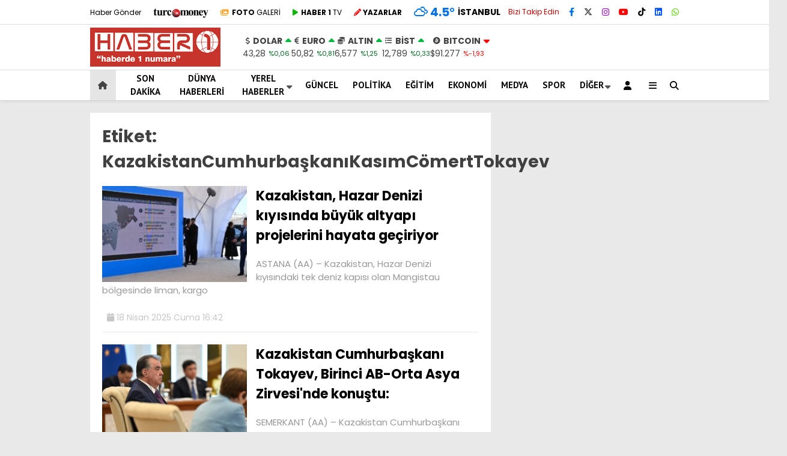

--- FILE ---
content_type: text/html; charset=UTF-8
request_url: https://www.haber1.com/haber/kazakistancumhurbaskanikasimcomerttokayev/
body_size: 29228
content:
<!doctype html>
<html lang="tr">
	<head>
				
		<meta charset="UTF-8">
		<meta name="viewport" content="width=device-width, initial-scale=1">
		<link rel="profile" href="https://gmpg.org/xfn/11">
		<meta name='robots' content='index, follow, max-image-preview:large, max-snippet:-1, max-video-preview:-1' />
<script type="text/javascript">
/* <![CDATA[ */
window.koko_analytics = {"url":"https:\/\/www.haber1.com\/wp-admin\/admin-ajax.php?action=koko_analytics_collect","site_url":"https:\/\/www.haber1.com","post_id":0,"path":"\/haber\/kazakistancumhurbaskanikasimcomerttokayev\/","method":"cookie","use_cookie":true};
/* ]]> */
</script>

	<!-- This site is optimized with the Yoast SEO plugin v26.7 - https://yoast.com/wordpress/plugins/seo/ -->
	<title>KazakistanCumhurbaşkanıKasımCömertTokayev Haberleri - Haber 1</title>
	<link rel="canonical" href="https://www.haber1.com/haber/kazakistancumhurbaskanikasimcomerttokayev/" />
	<link rel="next" href="https://www.haber1.com/haber/kazakistancumhurbaskanikasimcomerttokayev/page/2/" />
	<meta property="og:locale" content="tr_TR" />
	<meta property="og:type" content="article" />
	<meta property="og:title" content="KazakistanCumhurbaşkanıKasımCömertTokayev Haberleri - Haber 1" />
	<meta property="og:url" content="https://www.haber1.com/haber/kazakistancumhurbaskanikasimcomerttokayev/" />
	<meta property="og:site_name" content="Haber 1" />
	<meta name="twitter:card" content="summary_large_image" />
	<meta name="twitter:site" content="@Haberde1numara" />
	<script type="application/ld+json" class="yoast-schema-graph">{"@context":"https://schema.org","@graph":[{"@type":"CollectionPage","@id":"https://www.haber1.com/haber/kazakistancumhurbaskanikasimcomerttokayev/","url":"https://www.haber1.com/haber/kazakistancumhurbaskanikasimcomerttokayev/","name":"KazakistanCumhurbaşkanıKasımCömertTokayev Haberleri - Haber 1","isPartOf":{"@id":"https://www.haber1.com/#website"},"primaryImageOfPage":{"@id":"https://www.haber1.com/haber/kazakistancumhurbaskanikasimcomerttokayev/#primaryimage"},"image":{"@id":"https://www.haber1.com/haber/kazakistancumhurbaskanikasimcomerttokayev/#primaryimage"},"thumbnailUrl":"https://www.haber1.com/wp-content/uploads/2025/04/kazakistan-hazar-denizi-kiyisinda-buyuk-altyapi-projelerini-hayata-geciriyor_d7b4576.jpg","inLanguage":"tr"},{"@type":"ImageObject","inLanguage":"tr","@id":"https://www.haber1.com/haber/kazakistancumhurbaskanikasimcomerttokayev/#primaryimage","url":"https://www.haber1.com/wp-content/uploads/2025/04/kazakistan-hazar-denizi-kiyisinda-buyuk-altyapi-projelerini-hayata-geciriyor_d7b4576.jpg","contentUrl":"https://www.haber1.com/wp-content/uploads/2025/04/kazakistan-hazar-denizi-kiyisinda-buyuk-altyapi-projelerini-hayata-geciriyor_d7b4576.jpg","width":1200,"height":657},{"@type":"WebSite","@id":"https://www.haber1.com/#website","url":"https://www.haber1.com/","name":"Haber 1","description":"Haberin Adresi","publisher":{"@id":"https://www.haber1.com/#organization"},"potentialAction":[{"@type":"SearchAction","target":{"@type":"EntryPoint","urlTemplate":"https://www.haber1.com/?s={search_term_string}"},"query-input":{"@type":"PropertyValueSpecification","valueRequired":true,"valueName":"search_term_string"}}],"inLanguage":"tr"},{"@type":"Organization","@id":"https://www.haber1.com/#organization","name":"Haber 1 - Haberde 1 Numara","url":"https://www.haber1.com/","logo":{"@type":"ImageObject","inLanguage":"tr","@id":"https://www.haber1.com/#/schema/logo/image/","url":"https://www.haber1.com/wp-content/uploads/2021/08/haber1-logo.png","contentUrl":"https://www.haber1.com/wp-content/uploads/2021/08/haber1-logo.png","width":255,"height":75,"caption":"Haber 1 - Haberde 1 Numara"},"image":{"@id":"https://www.haber1.com/#/schema/logo/image/"},"sameAs":["https://www.facebook.com/Haber1com","https://x.com/Haberde1numara","https://www.instagram.com/haber1com/"]}]}</script>
	<!-- / Yoast SEO plugin. -->


<link rel='dns-prefetch' href='//www.googletagmanager.com' />
<link rel='dns-prefetch' href='//fonts.googleapis.com' />
<link rel='dns-prefetch' href='//pagead2.googlesyndication.com' />
<link rel='preconnect' href='https://fonts.gstatic.com' crossorigin />
<link rel="alternate" type="application/rss+xml" title="Haber 1 &raquo; akışı" href="https://www.haber1.com/feed/" />
<link rel="alternate" type="application/rss+xml" title="Haber 1 &raquo; yorum akışı" href="https://www.haber1.com/comments/feed/" />
<link rel="alternate" type="application/rss+xml" title="Haber 1 &raquo; KazakistanCumhurbaşkanıKasımCömertTokayev etiket akışı" href="https://www.haber1.com/haber/kazakistancumhurbaskanikasimcomerttokayev/feed/" />
<style id='wp-img-auto-sizes-contain-inline-css' type='text/css'>
img:is([sizes=auto i],[sizes^="auto," i]){contain-intrinsic-size:3000px 1500px}
/*# sourceURL=wp-img-auto-sizes-contain-inline-css */
</style>
<style id='wp-emoji-styles-inline-css' type='text/css'>

	img.wp-smiley, img.emoji {
		display: inline !important;
		border: none !important;
		box-shadow: none !important;
		height: 1em !important;
		width: 1em !important;
		margin: 0 0.07em !important;
		vertical-align: -0.1em !important;
		background: none !important;
		padding: 0 !important;
	}
/*# sourceURL=wp-emoji-styles-inline-css */
</style>
<style id='classic-theme-styles-inline-css' type='text/css'>
/*! This file is auto-generated */
.wp-block-button__link{color:#fff;background-color:#32373c;border-radius:9999px;box-shadow:none;text-decoration:none;padding:calc(.667em + 2px) calc(1.333em + 2px);font-size:1.125em}.wp-block-file__button{background:#32373c;color:#fff;text-decoration:none}
/*# sourceURL=/wp-includes/css/classic-themes.min.css */
</style>
<link rel='stylesheet' id='contact-form-7-css' href='https://www.haber1.com/wp-content/plugins/contact-form-7/includes/css/styles.css?ver=6.1.4' type='text/css' media='all' />
<link rel='stylesheet' id='usp_style-css' href='https://www.haber1.com/wp-content/plugins/user-submitted-posts/resources/usp.css?ver=20260113' type='text/css' media='all' />
<link rel='stylesheet' id='ppress-frontend-css' href='https://www.haber1.com/wp-content/plugins/wp-user-avatar/assets/css/frontend.min.css?ver=4.16.8' type='text/css' media='all' />
<link rel='stylesheet' id='ppress-flatpickr-css' href='https://www.haber1.com/wp-content/plugins/wp-user-avatar/assets/flatpickr/flatpickr.min.css?ver=4.16.8' type='text/css' media='all' />
<link rel='stylesheet' id='ppress-select2-css' href='https://www.haber1.com/wp-content/plugins/wp-user-avatar/assets/select2/select2.min.css?ver=6.9' type='text/css' media='all' />
<link rel='stylesheet' id='esenhaber-style-css' href='https://www.haber1.com/wp-content/themes/esenhaber/style.css?ver=2.2.0' type='text/css' media='all' />
<link rel='stylesheet' id='child-style-css' href='https://www.haber1.com/wp-content/themes/esenhaber-child/style.css?ver=1.0.1' type='text/css' media='all' />
<link rel='stylesheet' id='esenhaber-theme-style-css' href='https://www.haber1.com/wp-content/themes/esenhaber/css/style.min.css?ver=2.2.0' type='text/css' media='all' />
<style id='esenhaber-theme-style-inline-css' type='text/css'>
 .esen-container{max-width:1170px}@media screen and (max-width:1550px){.esen-container{max-width:1100px}}@media screen and (max-width:1439px){.esen-container{max-width:1100px}}@media screen and (max-width:1300px){.esen-container{max-width:980px}}.nav-container{background:linear-gradient(211deg, #ffffff 0%, #ffffff 100%);border-bottom:1px solid #d3d3d3}.sideright-content .mobile-right-side-logo{background:linear-gradient(211deg, #ffffff 0%, #ffffff 100%);border-bottom:1px solid #d3d3d3}.main-navigation > .esen-container > .menu-ana-menu-container > ul{height:50px}.main-navigation > .esen-container > .menu-ana-menu-container > ul > li{height:50px}.main-navigation > .esen-container > .menu-ana-menu-container > ul > li > a{height:50px}.header-2-container .header-logo-doviz{height:75px}/* .post-image:not(:has(.LazyYuklendi))::before{background-image:url('https://www.haber1.com/wp-content/uploads/2025/11/logo_haber1-300x90-1.png')}*/ .sideContent .hava_durumu:after{border-top:85px solid transparent}.main-navigation > .esen-container > .menu-ana-menu-container > ul > li.current-menu-item > a:before{border-color:#cccccc transparent transparent transparent}.namaz-icerik{background-image:url('https://www.haber1.com/wp-content/themes/esenhaber/img/camii.png');background-position-y:bottom;background-repeat:no-repeat}.logo{height:50px}.main-navigation > .esen-container > .menu-ana-menu-container > ul > li > .esen-megamenu{top:51px}.search-box, .search-detail{height:50px}.main-navigation > .esen-container > .menu-ana-menu-container > ul > li{padding:0px 11px}.mobile-header{border-bottom:1px solid #dddddd}.home-li{background:rgba(0, 0, 0, 0.1);border:none;padding:0px 7px 0px 13px !important;margin-right:10px}.news-progress-container > .news-progress-bar{background-color:#a02121;background-image:linear-gradient(147deg, #a02121 0%, #ff0000 74%)}.top-bar-container{border-bottom:1px solid #dddddd}
/*# sourceURL=esenhaber-theme-style-inline-css */
</style>
<link rel="preload" as="style" href="https://fonts.googleapis.com/css?family=Poppins:100,200,300,400,500,600,700,800,900,100italic,200italic,300italic,400italic,500italic,600italic,700italic,800italic,900italic%7CPT%20Sans:700&#038;subset=latin-ext,latin&#038;display=swap&#038;ver=1763227569" /><link rel="stylesheet" href="https://fonts.googleapis.com/css?family=Poppins:100,200,300,400,500,600,700,800,900,100italic,200italic,300italic,400italic,500italic,600italic,700italic,800italic,900italic%7CPT%20Sans:700&#038;subset=latin-ext,latin&#038;display=swap&#038;ver=1763227569" media="print" onload="this.media='all'"><noscript><link rel="stylesheet" href="https://fonts.googleapis.com/css?family=Poppins:100,200,300,400,500,600,700,800,900,100italic,200italic,300italic,400italic,500italic,600italic,700italic,800italic,900italic%7CPT%20Sans:700&#038;subset=latin-ext,latin&#038;display=swap&#038;ver=1763227569" /></noscript><script type="text/javascript" src="https://www.haber1.com/wp-content/themes/esenhaber/js/jquery.min.js?ver=3.4.1" id="jquery-js"></script>
<script type="text/javascript" src="https://www.haber1.com/wp-content/plugins/user-submitted-posts/resources/jquery.cookie.js?ver=20260113" id="usp_cookie-js"></script>
<script type="text/javascript" src="https://www.haber1.com/wp-content/plugins/user-submitted-posts/resources/jquery.parsley.min.js?ver=20260113" id="usp_parsley-js"></script>
<script type="text/javascript" id="usp_core-js-before">
/* <![CDATA[ */
var usp_custom_field = "usp_custom_field"; var usp_custom_field_2 = "usp_custom_field_2"; var usp_custom_checkbox = "usp_custom_checkbox"; var usp_case_sensitivity = "false"; var usp_min_images = 0; var usp_max_images = 1; var usp_parsley_error = "Yanl\u0131\u015f cevap."; var usp_multiple_cats = 0; var usp_existing_tags = 0; var usp_recaptcha_disp = "hide"; var usp_recaptcha_vers = 2; var usp_recaptcha_key = ""; var challenge_nonce = "781b9d691f"; var ajax_url = "https:\/\/www.haber1.com\/wp-admin\/admin-ajax.php"; 
//# sourceURL=usp_core-js-before
/* ]]> */
</script>
<script type="text/javascript" src="https://www.haber1.com/wp-content/plugins/user-submitted-posts/resources/jquery.usp.core.js?ver=20260113" id="usp_core-js"></script>
<script type="text/javascript" src="https://www.haber1.com/wp-content/plugins/wp-user-avatar/assets/flatpickr/flatpickr.min.js?ver=4.16.8" id="ppress-flatpickr-js"></script>
<script type="text/javascript" src="https://www.haber1.com/wp-content/plugins/wp-user-avatar/assets/select2/select2.min.js?ver=4.16.8" id="ppress-select2-js"></script>

<!-- Site Kit tarafından eklenen Google etiketi (gtag.js) snippet&#039;i -->
<!-- Google Analytics snippet added by Site Kit -->
<script type="text/javascript" src="https://www.googletagmanager.com/gtag/js?id=GT-PBSJJZQ" id="google_gtagjs-js" async></script>
<script type="text/javascript" id="google_gtagjs-js-after">
/* <![CDATA[ */
window.dataLayer = window.dataLayer || [];function gtag(){dataLayer.push(arguments);}
gtag("set","linker",{"domains":["www.haber1.com"]});
gtag("js", new Date());
gtag("set", "developer_id.dZTNiMT", true);
gtag("config", "GT-PBSJJZQ");
//# sourceURL=google_gtagjs-js-after
/* ]]> */
</script>
<link rel="https://api.w.org/" href="https://www.haber1.com/wp-json/" /><link rel="alternate" title="JSON" type="application/json" href="https://www.haber1.com/wp-json/wp/v2/tags/51957" /><link rel="EditURI" type="application/rsd+xml" title="RSD" href="https://www.haber1.com/xmlrpc.php?rsd" />
<meta name="generator" content="WordPress 6.9" />
<meta name="generator" content="Site Kit by Google 1.170.0" /><meta name="generator" content="Redux 4.5.7.1" />	<link rel='stylesheet' id='esenhaber-fontawesome-css' href='https://cdnjs.cloudflare.com/ajax/libs/font-awesome/6.4.2/css/all.min.css' type='text/css' media="print" onload="this.media='all'" />
	
<!-- Site Kit tarafından eklenen Google AdSense meta etiketleri -->
<meta name="google-adsense-platform-account" content="ca-host-pub-2644536267352236">
<meta name="google-adsense-platform-domain" content="sitekit.withgoogle.com">
<!-- Site Kit tarafından eklenen Google AdSense meta etiketlerine son verin -->
<noscript><style>.lazyload[data-src]{display:none !important;}</style></noscript><style>.lazyload{background-image:none !important;}.lazyload:before{background-image:none !important;}</style>
<!-- Google AdSense snippet added by Site Kit -->
<script type="text/javascript" async="async" src="https://pagead2.googlesyndication.com/pagead/js/adsbygoogle.js?client=ca-pub-1245035574613113&amp;host=ca-host-pub-2644536267352236" crossorigin="anonymous"></script>

<!-- End Google AdSense snippet added by Site Kit -->
<link rel="icon" href="https://www.haber1.com/wp-content/uploads/2020/05/favicon.ico" sizes="32x32" />
<link rel="icon" href="https://www.haber1.com/wp-content/uploads/2020/05/favicon.ico" sizes="192x192" />
<link rel="apple-touch-icon" href="https://www.haber1.com/wp-content/uploads/2020/05/favicon.ico" />
<meta name="msapplication-TileImage" content="https://www.haber1.com/wp-content/uploads/2020/05/favicon.ico" />
		<style type="text/css" id="wp-custom-css">
			.breadcrumb__google-news {
    letter-spacing: .3px;
    font-weight: bold;
}

.posts-manset-galeri > ul li img {
        height: auto !important;
    }

    .posts-manset-galeri ul li > .li-con div.news-title {
        font-size: 20px;
        padding: 10px 15px;
    }

@media only screen and (max-width: 480px) {
	.dik-manset-graident-bg{
		position:relative !important;
		width:100% !important;
	}
	
	.dik-manset-graident-bg span{
		background:black;
	}

	.dik-manset-image-editor .dik-manset-graident-bg span {
        right: 0px !important;
        float: unset !important;
        text-align: unset !important;
    }
}		</style>
		<style id="EsenHaber-dynamic-css" title="dynamic-css" class="redux-options-output">body{font-family:Poppins,Arial, Helvetica, sans-serif;font-weight:normal;font-style:normal;}.main-navigation > .esen-container > .menu-ana-menu-container > ul > li{font-family:"PT Sans",Arial, Helvetica, sans-serif;line-height:70px;font-weight:700;font-style:normal;font-size:15px;}.main-navigation > .esen-container > .menu-ana-menu-container li > a, .esen-drawer-menu, .search-button-nav, .nav-user > a{color:#0a0a0a;}.main-navigation > .esen-container > .menu-ana-menu-container li:hover > a, .esen-drawer-menu:hover, .search-button-nav:hover{color:rgba(74,73,73,0.89);}.main-navigation > .esen-container > .menu-ana-menu-container > ul > li > ul, .main-navigation > .esen-container > .menu-ana-menu-container > ul > li > ul > li > ul, .main-navigation > .esen-container > .menu-ana-menu-container > ul > li > ul > li > ul > li > ul{background:#ffffff;}.main-navigation > .esen-container > .menu-ana-menu-container > ul > li > ul > li a, .main-navigation > .esen-container > .menu-ana-menu-container > ul > li ul li:before{color:#000000;}.main-navigation > .esen-container > .menu-ana-menu-container li > ul > li:hover > a{color:rgba(126,126,126,0.73);}.home-li{background:rgba(0,0,0,0.1);}#top-menu > .home-li > a{color:#444444;}.top-bar-container, .sideContent .top-elements ul{background:#ffffff;}.top-elements li a{color:#000000;}.top-elements li.photo-gallery a > i{color:#ffa221;}.top-elements li.video-gallery a > i{color:#0cb500;}.top-elements li.yazarlar-button a > i{color:#f70000;}.b_ikon{color:#0072e5;}.bugun_temp{color:#0072e5;}.weather-city{color:#000000;}.desk-sosyal-medya > li:first-child{color:#cc0000;}.desk-sosyal-medya > li a.facebookd{color:#0072e5;}.desk-sosyal-medya > li a.twitterd{color:#303030;}.desk-sosyal-medya > li a.instagramd{color:#9e00ce;}.desk-sosyal-medya > li a.youtubed{color:#ff0000;}.desk-sosyal-medya > li a.tiktok{color:#000000;}.desk-sosyal-medya > li a.pinterestd{color:#d1d1d1;}.desk-sosyal-medya > li a.dribbbled{color:#aaaaaa;}.desk-sosyal-medya > li a.linkedind{color:#0053f9;}.desk-sosyal-medya > li a.whatsappd{color:#59d600;}.desk-sosyal-medya > li a.telegramd{color:#0088cc;}.sd-red-bg, .son-dakika-arama, .son-dakika-arama > .esen-container > .son-dakika{background:#c3060f;}.son-dakika-arama > .esen-container > .son-dakika > .sd-list a{color:#ffffff;}.son-dakika-arama{background:#ffffff;}.top-header-menu > .piyasa > li > span{color:#005ae8;}.top-header-menu > .piyasa > li > span.guncel{color:#000000;}.mobile-header{background:#ffffff;}.mobil-menu-bar > div, .menu-button_sol{color:#dd3333;}.mobile-right-drawer-menu{color:#000000;}.sideContent .hava_durumu{background:transparent;}.sideContent .b_ikon{color:#1cbddd;}.sideContent .bugun_temp{color:#1e93db;}.sideContent .weather-city{color:#000000;}.esenhaber-author-box .avatar{border-color:#fc3200;}</style>		<script>var siteurl = 'https://www.haber1.com/'; var theme_url = 'https://www.haber1.com/wp-content/themes/esenhaber/';
			 var galleryTemplate = 1; 		</script>
		<script>
var interstitalAdName = "xNull"; var Adsaniye = 10; var AdGosterimDk = 3600 ;
var oPage = "other";
var esenhaber_sticky = 1;
</script>	<style id='global-styles-inline-css' type='text/css'>
:root{--wp--preset--aspect-ratio--square: 1;--wp--preset--aspect-ratio--4-3: 4/3;--wp--preset--aspect-ratio--3-4: 3/4;--wp--preset--aspect-ratio--3-2: 3/2;--wp--preset--aspect-ratio--2-3: 2/3;--wp--preset--aspect-ratio--16-9: 16/9;--wp--preset--aspect-ratio--9-16: 9/16;--wp--preset--color--black: #000000;--wp--preset--color--cyan-bluish-gray: #abb8c3;--wp--preset--color--white: #ffffff;--wp--preset--color--pale-pink: #f78da7;--wp--preset--color--vivid-red: #cf2e2e;--wp--preset--color--luminous-vivid-orange: #ff6900;--wp--preset--color--luminous-vivid-amber: #fcb900;--wp--preset--color--light-green-cyan: #7bdcb5;--wp--preset--color--vivid-green-cyan: #00d084;--wp--preset--color--pale-cyan-blue: #8ed1fc;--wp--preset--color--vivid-cyan-blue: #0693e3;--wp--preset--color--vivid-purple: #9b51e0;--wp--preset--gradient--vivid-cyan-blue-to-vivid-purple: linear-gradient(135deg,rgb(6,147,227) 0%,rgb(155,81,224) 100%);--wp--preset--gradient--light-green-cyan-to-vivid-green-cyan: linear-gradient(135deg,rgb(122,220,180) 0%,rgb(0,208,130) 100%);--wp--preset--gradient--luminous-vivid-amber-to-luminous-vivid-orange: linear-gradient(135deg,rgb(252,185,0) 0%,rgb(255,105,0) 100%);--wp--preset--gradient--luminous-vivid-orange-to-vivid-red: linear-gradient(135deg,rgb(255,105,0) 0%,rgb(207,46,46) 100%);--wp--preset--gradient--very-light-gray-to-cyan-bluish-gray: linear-gradient(135deg,rgb(238,238,238) 0%,rgb(169,184,195) 100%);--wp--preset--gradient--cool-to-warm-spectrum: linear-gradient(135deg,rgb(74,234,220) 0%,rgb(151,120,209) 20%,rgb(207,42,186) 40%,rgb(238,44,130) 60%,rgb(251,105,98) 80%,rgb(254,248,76) 100%);--wp--preset--gradient--blush-light-purple: linear-gradient(135deg,rgb(255,206,236) 0%,rgb(152,150,240) 100%);--wp--preset--gradient--blush-bordeaux: linear-gradient(135deg,rgb(254,205,165) 0%,rgb(254,45,45) 50%,rgb(107,0,62) 100%);--wp--preset--gradient--luminous-dusk: linear-gradient(135deg,rgb(255,203,112) 0%,rgb(199,81,192) 50%,rgb(65,88,208) 100%);--wp--preset--gradient--pale-ocean: linear-gradient(135deg,rgb(255,245,203) 0%,rgb(182,227,212) 50%,rgb(51,167,181) 100%);--wp--preset--gradient--electric-grass: linear-gradient(135deg,rgb(202,248,128) 0%,rgb(113,206,126) 100%);--wp--preset--gradient--midnight: linear-gradient(135deg,rgb(2,3,129) 0%,rgb(40,116,252) 100%);--wp--preset--font-size--small: 13px;--wp--preset--font-size--medium: 20px;--wp--preset--font-size--large: 36px;--wp--preset--font-size--x-large: 42px;--wp--preset--spacing--20: 0.44rem;--wp--preset--spacing--30: 0.67rem;--wp--preset--spacing--40: 1rem;--wp--preset--spacing--50: 1.5rem;--wp--preset--spacing--60: 2.25rem;--wp--preset--spacing--70: 3.38rem;--wp--preset--spacing--80: 5.06rem;--wp--preset--shadow--natural: 6px 6px 9px rgba(0, 0, 0, 0.2);--wp--preset--shadow--deep: 12px 12px 50px rgba(0, 0, 0, 0.4);--wp--preset--shadow--sharp: 6px 6px 0px rgba(0, 0, 0, 0.2);--wp--preset--shadow--outlined: 6px 6px 0px -3px rgb(255, 255, 255), 6px 6px rgb(0, 0, 0);--wp--preset--shadow--crisp: 6px 6px 0px rgb(0, 0, 0);}:where(.is-layout-flex){gap: 0.5em;}:where(.is-layout-grid){gap: 0.5em;}body .is-layout-flex{display: flex;}.is-layout-flex{flex-wrap: wrap;align-items: center;}.is-layout-flex > :is(*, div){margin: 0;}body .is-layout-grid{display: grid;}.is-layout-grid > :is(*, div){margin: 0;}:where(.wp-block-columns.is-layout-flex){gap: 2em;}:where(.wp-block-columns.is-layout-grid){gap: 2em;}:where(.wp-block-post-template.is-layout-flex){gap: 1.25em;}:where(.wp-block-post-template.is-layout-grid){gap: 1.25em;}.has-black-color{color: var(--wp--preset--color--black) !important;}.has-cyan-bluish-gray-color{color: var(--wp--preset--color--cyan-bluish-gray) !important;}.has-white-color{color: var(--wp--preset--color--white) !important;}.has-pale-pink-color{color: var(--wp--preset--color--pale-pink) !important;}.has-vivid-red-color{color: var(--wp--preset--color--vivid-red) !important;}.has-luminous-vivid-orange-color{color: var(--wp--preset--color--luminous-vivid-orange) !important;}.has-luminous-vivid-amber-color{color: var(--wp--preset--color--luminous-vivid-amber) !important;}.has-light-green-cyan-color{color: var(--wp--preset--color--light-green-cyan) !important;}.has-vivid-green-cyan-color{color: var(--wp--preset--color--vivid-green-cyan) !important;}.has-pale-cyan-blue-color{color: var(--wp--preset--color--pale-cyan-blue) !important;}.has-vivid-cyan-blue-color{color: var(--wp--preset--color--vivid-cyan-blue) !important;}.has-vivid-purple-color{color: var(--wp--preset--color--vivid-purple) !important;}.has-black-background-color{background-color: var(--wp--preset--color--black) !important;}.has-cyan-bluish-gray-background-color{background-color: var(--wp--preset--color--cyan-bluish-gray) !important;}.has-white-background-color{background-color: var(--wp--preset--color--white) !important;}.has-pale-pink-background-color{background-color: var(--wp--preset--color--pale-pink) !important;}.has-vivid-red-background-color{background-color: var(--wp--preset--color--vivid-red) !important;}.has-luminous-vivid-orange-background-color{background-color: var(--wp--preset--color--luminous-vivid-orange) !important;}.has-luminous-vivid-amber-background-color{background-color: var(--wp--preset--color--luminous-vivid-amber) !important;}.has-light-green-cyan-background-color{background-color: var(--wp--preset--color--light-green-cyan) !important;}.has-vivid-green-cyan-background-color{background-color: var(--wp--preset--color--vivid-green-cyan) !important;}.has-pale-cyan-blue-background-color{background-color: var(--wp--preset--color--pale-cyan-blue) !important;}.has-vivid-cyan-blue-background-color{background-color: var(--wp--preset--color--vivid-cyan-blue) !important;}.has-vivid-purple-background-color{background-color: var(--wp--preset--color--vivid-purple) !important;}.has-black-border-color{border-color: var(--wp--preset--color--black) !important;}.has-cyan-bluish-gray-border-color{border-color: var(--wp--preset--color--cyan-bluish-gray) !important;}.has-white-border-color{border-color: var(--wp--preset--color--white) !important;}.has-pale-pink-border-color{border-color: var(--wp--preset--color--pale-pink) !important;}.has-vivid-red-border-color{border-color: var(--wp--preset--color--vivid-red) !important;}.has-luminous-vivid-orange-border-color{border-color: var(--wp--preset--color--luminous-vivid-orange) !important;}.has-luminous-vivid-amber-border-color{border-color: var(--wp--preset--color--luminous-vivid-amber) !important;}.has-light-green-cyan-border-color{border-color: var(--wp--preset--color--light-green-cyan) !important;}.has-vivid-green-cyan-border-color{border-color: var(--wp--preset--color--vivid-green-cyan) !important;}.has-pale-cyan-blue-border-color{border-color: var(--wp--preset--color--pale-cyan-blue) !important;}.has-vivid-cyan-blue-border-color{border-color: var(--wp--preset--color--vivid-cyan-blue) !important;}.has-vivid-purple-border-color{border-color: var(--wp--preset--color--vivid-purple) !important;}.has-vivid-cyan-blue-to-vivid-purple-gradient-background{background: var(--wp--preset--gradient--vivid-cyan-blue-to-vivid-purple) !important;}.has-light-green-cyan-to-vivid-green-cyan-gradient-background{background: var(--wp--preset--gradient--light-green-cyan-to-vivid-green-cyan) !important;}.has-luminous-vivid-amber-to-luminous-vivid-orange-gradient-background{background: var(--wp--preset--gradient--luminous-vivid-amber-to-luminous-vivid-orange) !important;}.has-luminous-vivid-orange-to-vivid-red-gradient-background{background: var(--wp--preset--gradient--luminous-vivid-orange-to-vivid-red) !important;}.has-very-light-gray-to-cyan-bluish-gray-gradient-background{background: var(--wp--preset--gradient--very-light-gray-to-cyan-bluish-gray) !important;}.has-cool-to-warm-spectrum-gradient-background{background: var(--wp--preset--gradient--cool-to-warm-spectrum) !important;}.has-blush-light-purple-gradient-background{background: var(--wp--preset--gradient--blush-light-purple) !important;}.has-blush-bordeaux-gradient-background{background: var(--wp--preset--gradient--blush-bordeaux) !important;}.has-luminous-dusk-gradient-background{background: var(--wp--preset--gradient--luminous-dusk) !important;}.has-pale-ocean-gradient-background{background: var(--wp--preset--gradient--pale-ocean) !important;}.has-electric-grass-gradient-background{background: var(--wp--preset--gradient--electric-grass) !important;}.has-midnight-gradient-background{background: var(--wp--preset--gradient--midnight) !important;}.has-small-font-size{font-size: var(--wp--preset--font-size--small) !important;}.has-medium-font-size{font-size: var(--wp--preset--font-size--medium) !important;}.has-large-font-size{font-size: var(--wp--preset--font-size--large) !important;}.has-x-large-font-size{font-size: var(--wp--preset--font-size--x-large) !important;}
/*# sourceURL=global-styles-inline-css */
</style>
<link rel='stylesheet' id='siteorigin-panels-front-css' href='https://www.haber1.com/wp-content/plugins/siteorigin-panels/css/front-flex.min.css?ver=2.33.5' type='text/css' media='all' />
</head>
	<body class="archive tag tag-kazakistancumhurbaskanikasimcomerttokayev tag-51957 wp-theme-esenhaber wp-child-theme-esenhaber-child">
						
<div id="backdropped" class="side-backdropped"></div>

<div id="sideright" class="esn-sideright">
	
	<div class="sideright-content">
	
			
		<div class="mobile-right-side-logo">
						<a href="https://www.haber1.com" class="kendi"><img src="[data-uri]" alt="Haber 1" width="300" height="90" data-src="https://www.haber1.com/wp-content/uploads/2025/11/logo_haber1-300x90-1.png" decoding="async" class="lazyload" data-eio-rwidth="300" data-eio-rheight="90" /><noscript><img src="https://www.haber1.com/wp-content/uploads/2025/11/logo_haber1-300x90-1.png" alt="Haber 1" width="300" height="90" data-eio="l" /></noscript></a>
					</div><!-- mobil-side-logo -->
		
	
		
				<a href="https://www.haber1.com" class="side-links kendi d-md-none"><i class="fa fa-home"></i> Ana Sayfa</a>
				
		
		<a href="#" class="search-button-nav side-links mobile-display"><i class="fa fa-search"></i> Arama</a>
		
		
		<!-- Custom Links -->
				<a href="https://www.haber1.com/foto-galeri/" class="side-links d-md-none"><i class="fas fa-images"></i> Galeri</a>
				
				<a href="https://www.haber1.com/tv/" class="side-links d-md-none"><i class="fas fa-play"></i> Video</a>
				
				<a href="https://www.haber1.com/yazarlar/" class="side-links d-md-none"><i class="fa fa-pen"></i> Yazarlar</a>
				
		
		
				<div class="side-kategoriler"><i class="fa fa-user"></i> Üyelik </div>	
		<a href="https://www.haber1.com/uye-giris/" class="kendi pt-0 side-links "><i class="fa fa-user"></i> Üye Girişi</a>		
				
		
		
		
				<!-- Yayınlar -->
		<div class="side-kategoriler"><i class="fa fa-list"></i> Yayın/Gazete </div>
		<a href="https://www.haber1.com/yayinlar/" class="side-links pt-0 kendi"><i class="fa-solid fa-newspaper"></i> Yayınlar</a>
				
		
		
		
		
				<!-- Categories -->
		<div class="side-kategoriler d-md-none"><i class="fa fa-list"></i> Kategoriler </div>
		<ul id="primary-nav-sidebar" class="primary-nav-sidebar d-md-none"><li id="menu-item-3028001" class="menu-item menu-item-type-post_type menu-item-object-page menu-item-3028001"><a href="https://www.haber1.com/son-dakika/" class="kendi">SON DAKİKA</a></li>
<li id="menu-item-991096" class="menu-item menu-item-type-taxonomy menu-item-object-category menu-item-991096"><a href="https://www.haber1.com/dunya/" class="kendi">DÜNYA HABERLERİ</a></li>
<li id="menu-item-3027971" class="menu-item menu-item-type-custom menu-item-object-custom menu-item-3027971"><a href="#" class="kendi">YEREL HABERLER</a></li>
<li id="menu-item-991093" class="menu-item menu-item-type-taxonomy menu-item-object-category menu-item-991093"><a href="https://www.haber1.com/guncel/" class="kendi">GÜNCEL</a></li>
<li id="menu-item-991094" class="menu-item menu-item-type-taxonomy menu-item-object-category menu-item-991094"><a href="https://www.haber1.com/politika/" class="kendi">POLİTİKA</a></li>
<li id="menu-item-993132" class="menu-item menu-item-type-taxonomy menu-item-object-category menu-item-993132"><a href="https://www.haber1.com/egitim/" class="kendi">EĞİTİM</a></li>
<li id="menu-item-991095" class="menu-item menu-item-type-taxonomy menu-item-object-category menu-item-991095"><a href="https://www.haber1.com/ekonomi/" class="kendi">EKONOMİ</a></li>
<li id="menu-item-991097" class="menu-item menu-item-type-taxonomy menu-item-object-category menu-item-991097"><a href="https://www.haber1.com/medya/" class="kendi">MEDYA</a></li>
<li id="menu-item-991098" class="menu-item menu-item-type-taxonomy menu-item-object-category menu-item-991098"><a href="https://www.haber1.com/spor/" class="kendi">SPOR</a></li>
<li id="menu-item-993131" class="menu-item menu-item-type-custom menu-item-object-custom menu-item-993131"><a class="kendi">DİĞER</a></li>
</ul>				
		
		
				<!-- Services -->
		<div class="side-kategoriler"><i class="fa fa-list"></i> Servisler </div>	
		
		
				<a href="https://www.haber1.com/nobetci-eczaneler/" class="side-links kendi pt-0"><img src="[data-uri]" alt="Nöbetçi Eczaneler Sayfası" class="eczane-icon-ne" width="16" height="16"> Nöbetçi Eczaneler</a>
				
		
				<a href="https://www.haber1.com/hava-durumu/" class="side-links side-hava kendi"><i class="fa-solid fa-temperature-half"></i> Hava Durumu</a>
				
			
		
					

				<a href="https://www.haber1.com/puan-durumlari/" class="side-links side-puan kendi"><i class="fa-solid fa-futbol"></i> Puan Durumu</a>
			
		
				
		
		
		
		
				<!-- WhatsApp Links -->
		<div class="side-kategoriler"><i class="fab fa-whatsapp"></i> WhatsApp </div>
		<div style="margin-bottom:15px">
			
			<div class="whatsapp-ihbar">
				
								<a href="https://web.whatsapp.com/send?phone=90555&text=Merhaba+%C4%B0hbar+Hatt%C4%B1n%C4%B1za+bir+%C5%9Fey+g%C3%B6ndermek+istiyorum..+">
					<i class="fab fa-whatsapp" style="transform: rotate(270deg);"></i>
					<span style="text-align: center;">WhatsApp İhbar Hattı</span>
					<i class="fab fa-whatsapp"></i>
				</a>
			</div>
		</div>				
				
		
				<!-- Social Links -->
		<div class="side-kategoriler"><i class="fa fa-share"></i> Sosyal Medya</div>
		
		<ul class="side-right-social">
						<li class="facebook social"><a href="https://www.facebook.com/haber1com" title="Facebook hesabımız" class="facebookd" target="_blank" rel="noopener"><i class="fab fa-facebook-f"></i> Facebook</a></li>
									<li class="twitter social"><a href="https://x.com/Haber1com" title="X (Twitter) hesabımız" class="twitterd" target="_blank" rel="noopener"><i class="fab fa-x-twitter"></i></a></li>
									<li class="instagram social"><a href="https://www.instagram.com/Haber1com" title="Instagram hesabımız" class="instagramd" target="_blank" rel="noopener"><i class="fab fa-instagram"></i> Instagram</a></li>
									<li class="youtube social"><a href="https://www.youtube.com/Haber1com" title="Youtube hesabımız" class="youtubed" target="_blank" rel="noopener"><i class="fab fa-youtube"></i> Youtube</a></li>
									<li class="tiktok social"><a href="#" title="TikTok hesabımız" class="youtubed" target="_blank" rel="noopener"><i class="fab fa-tiktok"></i> TikTok</a></li>
						
												<li class="linkedin social"><a href="#" title="LinkedIn hesabımız" class="linkedind" target="_blank" rel="noopener"><i class="fab fa-linkedin"></i> LinkedIn</a></li>
									
		</ul>	
				
		
				<!-- App Links -->
		<div class="side-kategoriler"><i class="fa fa-download"></i> Uygulamamızı İndir </div>	
		<ul class="side-app-icons">
						<li><a href="#"><img data-src="https://www.haber1.com/wp-content/themes/esenhaber/img/gplay.png"  alt="Google Play Uygulamamız" class="lazyload" width="134" height="40"></a></li>
									<li><a href="#"><img data-src="https://www.haber1.com/wp-content/themes/esenhaber/img/appst.svg" alt="AppStore Play Uygulamamız" class="lazyload" width="151" height="40"></a></li>
									<li><a href="#"><img data-src="https://www.haber1.com/wp-content/themes/esenhaber/img/appg.png" alt="AppGallery Uygulamamız" class="lazyload" width="134" height="40"></a></li>
					</ul>
			</div>
	
</div>		<style>
	.mobile-side-logo {
	background: linear-gradient(211deg,  #ededed 0%, #ededed 100%);	}
	.mobile-side-logo:after {
	border-top: 11px solid #ededed;
	}
</style>

<div id="backdrop"></div>
<div id="sidenav" class="sn-sidenav">
	<div class="sideContent">
		
		<div class="mobile-side-logo">
						<a itemprop="url" href="https://www.haber1.com"><img src="[data-uri]" alt="Haber 1" width="300" height="90" data-src="https://www.haber1.com/wp-content/uploads/2025/11/logo_haber1-300x90-1.png" decoding="async" class="lazyload" data-eio-rwidth="300" data-eio-rheight="90" /><noscript><img src="https://www.haber1.com/wp-content/uploads/2025/11/logo_haber1-300x90-1.png" alt="Haber 1" width="300" height="90" data-eio="l" /></noscript></a>
						
						


<div class="hava_durumu">
	<div class="havaD">
			<div class="havaKap">
		<div class="baslik"></div>
		<ul class="havaDurumu">
			<li class="bugun">
				<span class="bugun_text"></span>
				<span class="b_ikon">
					<i class="wi wi-cloudy"></i>				</span>
				<span class="bugun_temp">4.5<font style="font-weight:400;">°</font></span>
				<div class="weather-city">İstanbul </div>
			</li>
		</ul>
	</div>
		</div>
	
	<div class="esen-weather">
		<div class="weather-city-search">
			<input type="text" name="" value="" placeholder="Şehir Ara">
			<i class="fa fa-search"></i>
		</div>
		<ul>
			<li data-value="İstanbul" selected>İstanbul</li><li data-value="Ankara" >Ankara</li><li data-value="İzmir" >İzmir</li><li data-value="Adana" >Adana</li><li data-value="Adiyaman" >Adıyaman</li><li data-value="Afyon" >Afyon</li><li data-value="Ağrı" >Ağrı</li><li data-value="Aksaray" >Aksaray</li><li data-value="Amasya" >Amasya</li><li data-value="Antalya" >Antalya</li><li data-value="Ardahan" >Ardahan</li><li data-value="Artvin" >Artvin</li><li data-value="Aydın" >Aydın</li><li data-value="Balikesir" >Balıkesir</li><li data-value="Bartın" >Bartın</li><li data-value="Batman" >Batman</li><li data-value="Bayburt" >Bayburt</li><li data-value="Bilecik" >Bilecik</li><li data-value="Bingöl" >Bingöl</li><li data-value="Bitlis" >Bitlis</li><li data-value="Bolu" >Bolu</li><li data-value="Burdur" >Burdur</li><li data-value="Bursa" >Bursa</li><li data-value="Canakkale" >Çanakkale</li><li data-value="Çankırı" >Çankırı</li><li data-value="Corum" >Çorum</li><li data-value="Denizli" >Denizli</li><li data-value="Diyarbakır" >Diyarbakır</li><li data-value="Duzce" >Düzce</li><li data-value="Edirne" >Edirne</li><li data-value="Elazığ" >Elazığ</li><li data-value="Erzincan" >Erzincan</li><li data-value="Erzurum" >Erzurum</li><li data-value="Eskişehir" >Eskişehir</li><li data-value="Gaziantep" >Gaziantep</li><li data-value="Giresun" >Giresun</li><li data-value="Gumüşhane" >Gümüşhane</li><li data-value="Hakkari" >Hakkari</li><li data-value="Hatay" >Hatay</li><li data-value="Mersin" >Mersin</li><li data-value="Igdır" >Iğdır</li><li data-value="Isparta" >Isparta</li><li data-value="Kahramanmaraş" >Kahramanmaraş</li><li data-value="Karabuk" >Karabük</li><li data-value="Karaman" >Karaman</li><li data-value="Kars" >Kars</li><li data-value="Kastamonu" >Kastamonu</li><li data-value="Kayseri" >Kayseri</li><li data-value="Kırıkkale" >Kırıkkale</li><li data-value="Kırklareli" >Kırklareli</li><li data-value="Kırşehir" >Kırşehir</li><li data-value="Kilis" >Kilis</li><li data-value="Kocaeli" >Kocaeli</li><li data-value="Konya" >Konya</li><li data-value="Kutahya" >Kütahya</li><li data-value="Malatya" >Malatya</li><li data-value="Manisa" >Manisa</li><li data-value="Mardin" >Mardin</li><li data-value="Muğla" >Muğla</li><li data-value="Muş" >Muş</li><li data-value="Nevsehir" >Nevşehir</li><li data-value="Nigde" >Niğde</li><li data-value="Ordu" >Ordu</li><li data-value="Osmaniye" >Osmaniye</li><li data-value="Rize" >Rize</li><li data-value="Sakarya" >Sakarya</li><li data-value="Samsun" >Samsun</li><li data-value="Siirt" >Siirt</li><li data-value="Sinop" >Sinop</li><li data-value="Sivas" >Sivas</li><li data-value="Şanlıurfa" >Şanlıurfa</li><li data-value="Şırnak" >Şırnak</li><li data-value="Tekirdag" >Tekirdağ</li><li data-value="Tokat" >Tokat</li><li data-value="Trabzon" >Trabzon</li><li data-value="Tunceli" >Tunceli</li><li data-value="Uşak" >Uşak</li><li data-value="Van" >Van</li><li data-value="Yalova" >Yalova</li><li data-value="Yozgat" >Yozgat</li><li data-value="Zonguldak" >Zonguldak</li>		</ul>
	</div>
</div>	
						
		</div><!-- mobil-side-logo -->
		
		
		
				
		<div class="top-elements">
			<ul>
								
								<li class="photo-gallery"><a href="https://www.haber1.com/foto-galeri/"><i class="fas fa-images"></i> <strong>GALERİ</strong> </a></li>
												<li class="video-gallery"><a href="https://www.haber1.com/tv/"><i class="fas fa-play"></i> <strong>VİDEO</strong> </a></li>
												<li class="yazarlar-button"><a href="https://www.haber1.com/yazarlar/"><i class="fa fa-pencil-alt"></i> <strong>YAZARLAR</strong> </a></li>
							</ul>
		</div><!-- .top-elements -->
		
				
		
		
		<nav class="primary-nav-sidebar-wrapper">
			<ul id="primary-nav-sidebar" class="primary-nav-sidebar"><li class="menu-item menu-item-type-post_type menu-item-object-page menu-item-3028001"><a href="https://www.haber1.com/son-dakika/" class="kendi">SON DAKİKA<i class="fas fa-caret-down m-menu-arrow"></i></a></li>
<li class="menu-item menu-item-type-taxonomy menu-item-object-category menu-item-991096"><a href="https://www.haber1.com/dunya/" class="kendi">DÜNYA HABERLERİ<i class="fas fa-caret-down m-menu-arrow"></i></a></li>
<li class="menu-item menu-item-type-custom menu-item-object-custom menu-item-has-children menu-item-3027971"><a href="#" class="kendi">YEREL HABERLER<i class="fas fa-caret-down m-menu-arrow"></i></a>
<ul class="sub-menu">
	<li id="menu-item-998268" class="menu-item menu-item-type-custom menu-item-object-custom menu-item-998268"><a href="https://www.haber1.com/haber/istanbul" class="kendi">İstanbul Haberleri<i class="fas fa-caret-down m-menu-arrow"></i></a></li>
	<li id="menu-item-998269" class="menu-item menu-item-type-custom menu-item-object-custom menu-item-998269"><a href="https://www.haber1.com/haber/ankara" class="kendi">Ankara Haberleri<i class="fas fa-caret-down m-menu-arrow"></i></a></li>
	<li id="menu-item-998270" class="menu-item menu-item-type-custom menu-item-object-custom menu-item-998270"><a href="https://www.haber1.com/haber/izmir" class="kendi">İzmir Haberleri<i class="fas fa-caret-down m-menu-arrow"></i></a></li>
	<li id="menu-item-998271" class="menu-item menu-item-type-custom menu-item-object-custom menu-item-998271"><a href="https://www.haber1.com/haber/samsun" class="kendi">Samsun Haberleri<i class="fas fa-caret-down m-menu-arrow"></i></a></li>
	<li id="menu-item-998272" class="menu-item menu-item-type-custom menu-item-object-custom menu-item-998272"><a href="https://www.haber1.com/haber/adana" class="kendi">Adana Haberleri<i class="fas fa-caret-down m-menu-arrow"></i></a></li>
	<li id="menu-item-998273" class="menu-item menu-item-type-custom menu-item-object-custom menu-item-998273"><a href="https://www.haber1.com/haber/trabzon" class="kendi">Trabzon Haberleri<i class="fas fa-caret-down m-menu-arrow"></i></a></li>
</ul>
</li>
<li class="menu-item menu-item-type-taxonomy menu-item-object-category menu-item-991093"><a href="https://www.haber1.com/guncel/" class="kendi">GÜNCEL<i class="fas fa-caret-down m-menu-arrow"></i></a></li>
<li class="menu-item menu-item-type-taxonomy menu-item-object-category menu-item-991094"><a href="https://www.haber1.com/politika/" class="kendi">POLİTİKA<i class="fas fa-caret-down m-menu-arrow"></i></a></li>
<li class="menu-item menu-item-type-taxonomy menu-item-object-category menu-item-993132"><a href="https://www.haber1.com/egitim/" class="kendi">EĞİTİM<i class="fas fa-caret-down m-menu-arrow"></i></a></li>
<li class="menu-item menu-item-type-taxonomy menu-item-object-category menu-item-991095"><a href="https://www.haber1.com/ekonomi/" class="kendi">EKONOMİ<i class="fas fa-caret-down m-menu-arrow"></i></a></li>
<li class="menu-item menu-item-type-taxonomy menu-item-object-category menu-item-991097"><a href="https://www.haber1.com/medya/" class="kendi">MEDYA<i class="fas fa-caret-down m-menu-arrow"></i></a></li>
<li class="menu-item menu-item-type-taxonomy menu-item-object-category menu-item-991098"><a href="https://www.haber1.com/spor/" class="kendi">SPOR<i class="fas fa-caret-down m-menu-arrow"></i></a></li>
<li class="menu-item menu-item-type-custom menu-item-object-custom menu-item-has-children menu-item-993131"><a class="kendi">DİĞER<i class="fas fa-caret-down m-menu-arrow"></i></a>
<ul class="sub-menu">
	<li id="menu-item-991099" class="menu-item menu-item-type-taxonomy menu-item-object-category menu-item-991099"><a href="https://www.haber1.com/saglik/" class="kendi">SAĞLIK<i class="fas fa-caret-down m-menu-arrow"></i></a></li>
	<li id="menu-item-993194" class="menu-item menu-item-type-taxonomy menu-item-object-category menu-item-993194"><a href="https://www.haber1.com/egitim/" class="kendi">EĞİTİM<i class="fas fa-caret-down m-menu-arrow"></i></a></li>
	<li id="menu-item-991103" class="menu-item menu-item-type-taxonomy menu-item-object-category menu-item-991103"><a href="https://www.haber1.com/emlak/" class="kendi">EMLAK<i class="fas fa-caret-down m-menu-arrow"></i></a></li>
	<li id="menu-item-991104" class="menu-item menu-item-type-taxonomy menu-item-object-category menu-item-991104"><a href="https://www.haber1.com/otomobil/" class="kendi">OTOMOBİL<i class="fas fa-caret-down m-menu-arrow"></i></a></li>
	<li id="menu-item-993196" class="menu-item menu-item-type-taxonomy menu-item-object-category menu-item-993196"><a href="https://www.haber1.com/vizyondakiler/" class="kendi">VİZYONDAKİLER<i class="fas fa-caret-down m-menu-arrow"></i></a></li>
	<li id="menu-item-993197" class="menu-item menu-item-type-taxonomy menu-item-object-category menu-item-993197"><a href="https://www.haber1.com/biyografiler/" class="kendi">KİM KİMDİR?<i class="fas fa-caret-down m-menu-arrow"></i></a></li>
	<li id="menu-item-993200" class="menu-item menu-item-type-post_type menu-item-object-page menu-item-993200"><a href="https://www.haber1.com/reklam/" class="kendi">REKLAM VER<i class="fas fa-caret-down m-menu-arrow"></i></a></li>
	<li id="menu-item-993201" class="menu-item menu-item-type-post_type menu-item-object-page menu-item-993201"><a href="https://www.haber1.com/kunye/" class="kendi">KÜNYE<i class="fas fa-caret-down m-menu-arrow"></i></a></li>
</ul>
</li>
</ul>		</nav><!-- #site-navigation -->
		
		
		
		<div class="sidenav-footer">
			
			<div class="sidenav-footer-fallow"></div>
			
			<ul class="sidenav-footer-social-icons">
								<li class="facebook social"><a href="https://www.facebook.com/haber1com" title="Facebook hesabımız" class="facebook" target="_blank" rel="noopener"><i class="fab fa-facebook-f"></i></a></li>
												<li class="twitter social"><a href="https://x.com/Haber1com" title="X (Twitter) hesabımız" class="twitter" target="_blank" rel="noopener"><i class="fab fa-x-twitter"></i></a></li>
												<li class="instagram social"><a href="https://www.instagram.com/Haber1com" title="Instagram hesabımız" class="instagram" target="_blank" rel="noopener"><i class="fab fa-instagram"></i></a></li>
												<li class="youtube social"><a href="https://www.youtube.com/Haber1com" title="Youtube hesabımız" class="youtube" target="_blank" rel="noopener"><i class="fab fa-youtube"></i></a></li>
												<li class="tiktok social"><a href="#" title="TikTok hesabımız" class="tiktok" target="_blank" rel="noopener"><i class="fab fa-tiktok"></i></a></li>
								
																<li class="linkedin social"><a href="#" title="LinkedIn hesabımız" class="linkedin" target="_blank" rel="noopener"><i class="fab fa-linkedin"></i></a></li>
									
			</ul>
			
		</div>
		
	</div>
</div>					
				
		<div id="page" class="site">
			
						<style>
	 .logo_kapsayici{width:35%}.mlogo_kapsayici{width:20%}.logo{line-height:0.7;width:100%;max-width:100%;margin-right:0px;height:85px}.mlogo{line-height:0.7;width:calc(100%);max-width:100%;margin-right:0px;height:50px;margin:0;padding:0;justify-content:center;align-items:center;display:none}.logo a img{display:inline-block;max-height:65px;max-width:100%;width:auto}.menu-ana-menu-container{display:table;width:100%}.main-navigation > .esen-container > .menu-ana-menu-container > ul > li:first-child{padding-left:0px}.footer-widget-inner .menu-ana-menu-container{width:100%}.msite-logo{max-width:150px}.desk-sosyal-medya{display:flex;justify-content:center;align-items:center}.desk-sosyal-medya > li{padding:7px 8px}.desk-sosyal-medya > li:last-child{padding-right:0px}.desk-sosyal-medya > li i{font-weight:400}.son-dakika-arama > .esen-container > .son-dakika:after{border-top:11px solid rgba(150, 1, 1, 1)}.son-dakika-arama > .esen-container > .son-dakika > .sd-list > .sd-left-right-button > .sd-left{background:rgba(150, 1, 1, 0.90);color:rgba(255, 255, 255, .90);box-shadow:-2px 3px 16px -8px rgb(0 0 0 / 42%)}.son-dakika-arama > .esen-container > .son-dakika > .sd-list > .sd-left-right-button > .sd-left:after{border-bottom:11px solid rgba(150, 1, 1, 0.90)}.son-dakika-arama > .esen-container > .son-dakika > .sd-list > .sd-left-right-button > .sd-right{background:rgba(150, 1, 1, 1);box-shadow:-2px 3px 16px -8px rgb(0 0 0 / 42%);color:rgba(255, 255, 255, .90)}.son-dakika-arama{}.custom-fv-galeri{margin-left:15px;margin-top:1px;padding:2px 15px;background:#ff6b0f;color:#fff;border-radius:5px;font-weight:bold}.custom-fv-title{display:flex;align-items:center}.main-navigation > .esen-container > .menu-ana-menu-container > ul > li.nav-user{margin-left:auto}.header-2-container{width:100%;background-color:#fff;border-bottom:1px solid #ddd}.sticky_logo{display:none}.header-logo-doviz{display:flex;height:90px;align-items:center;justify-content:space-between;gap:50px}.header-logo-doviz .widget{margin:0px;width:100%}.header-logo-doviz .widget .piyasa-widget{justify-content:end;gap:40px}.header-logo-doviz .widget .piyasa-widget li{flex:unset;display:flex;align-items:end;box-shadow:none}.header-logo-doviz .widget .piyasa-widget li:first-child{display:none}.header-logo-doviz .widget section{border:none;box-shadow:none;padding:0;background:unset}.top-header-menu{display:none}.son-dakika-arama > .esen-container > .son-dakika{width:100%;margin-right:0px}.son-dakika-arama > .esen-container > .son-dakika:after{content:unset}.son-dakika-arama{background:#c3060f}.desk-sosyal-medya > li i{font-size:14px}@media only screen and (max-width:1024px){.header-2-container{display:none}.mlogo{display:flex}.mlogo_kapsayici{width:100%}.desk-sosyal-medya{display:none}.whatsapp-ihbar.wp-left{position:absolute;bottom:100px;background:#25d366;padding:5px 15px;width:calc(100% - 40px);border-radius:5px}.whatsapp-ihbar.wp-left a i{padding:10px 10px;margin-right:0px;text-align:center;border-radius:5px;font-size:20px}.whatsapp-ihbar.wp-left a{color:#fff;display:flex;justify-content:center;align-items:center}.whatsapp-ihbar.wp-left a:before{content:" ";position:absolute;left:calc(50% - 8px);z-index:111;border-style:solid;border-width:8px 8px 0 8px;border-color:#ffffff transparent transparent transparent;opacity:1 !important;transform:translateY(0px) !important;top:-2px}}</style>

<header id="masthead" class="site-header f-nav-mobile">
	
	<div class="header">
		
				
		<div class="top-bar-container">
			<div class="esen-container">
				
				<div class="marka-inner-container ">
					
					
					<div class="top-bar">
						
						<div class="top-elements">
							<ul>
								<li id="nav-menu-item-3030605" class="main-menu-item  menu-item-even menu-item-depth-0  menu-item menu-item-type-post_type menu-item-object-page"><a href="https://www.haber1.com/haber-gonder/" class="menu-link main-menu-link">  Haber Gönder</a></li>
<li id="nav-menu-item-3030606" class="main-menu-item  menu-item-even menu-item-depth-0  menu-item menu-item-type-custom menu-item-object-custom"><a target="_blank" href="https://www.turcomoney.com/#google_vignette" class="menu-link main-menu-link">  <img src="[data-uri]" style="height: 40px;width:auto;line-height: ;padding-top: 7px;" data-src="https://turcomoney.com/wp-content/uploads/2016/02/tclogo.png" decoding="async" class="lazyload"><noscript><img src="https://turcomoney.com/wp-content/uploads/2016/02/tclogo.png" style="height: 40px;width:auto;line-height: ;padding-top: 7px;" data-eio="l"></noscript></a></li>
																<li class="photo-gallery"><a href="https://www.haber1.com/foto-galeri/" class="kendi"><i class="fas fa-images"></i> <strong>FOTO </strong>GALERİ </a></li>
																								<li class="video-gallery"><a href="https://www.haber1.com/tv/" class="kendi"><i class="fas fa-play"></i> <strong>HABER 1</strong> TV </a></li>
																								<li class="yazarlar-button"><a href="https://www.haber1.com/yazarlar/" class="kendi"><i class="fa fa-pencil-alt"></i> <strong>YAZARLAR</strong> </a></li>
																								<li>


<div class="hava_durumu">
	<div class="havaD">
			<div class="havaKap">
		<div class="baslik"></div>
		<ul class="havaDurumu">
			<li class="bugun">
				<span class="bugun_text"></span>
				<span class="b_ikon">
					<i class="wi wi-cloudy"></i>				</span>
				<span class="bugun_temp">4.5<font style="font-weight:400;">°</font></span>
				<div class="weather-city">İstanbul </div>
			</li>
		</ul>
	</div>
		</div>
	
	<div class="esen-weather">
		<div class="weather-city-search">
			<input type="text" name="" value="" placeholder="Şehir Ara">
			<i class="fa fa-search"></i>
		</div>
		<ul>
			<li data-value="İstanbul" selected>İstanbul</li><li data-value="Ankara" >Ankara</li><li data-value="İzmir" >İzmir</li><li data-value="Adana" >Adana</li><li data-value="Adiyaman" >Adıyaman</li><li data-value="Afyon" >Afyon</li><li data-value="Ağrı" >Ağrı</li><li data-value="Aksaray" >Aksaray</li><li data-value="Amasya" >Amasya</li><li data-value="Antalya" >Antalya</li><li data-value="Ardahan" >Ardahan</li><li data-value="Artvin" >Artvin</li><li data-value="Aydın" >Aydın</li><li data-value="Balikesir" >Balıkesir</li><li data-value="Bartın" >Bartın</li><li data-value="Batman" >Batman</li><li data-value="Bayburt" >Bayburt</li><li data-value="Bilecik" >Bilecik</li><li data-value="Bingöl" >Bingöl</li><li data-value="Bitlis" >Bitlis</li><li data-value="Bolu" >Bolu</li><li data-value="Burdur" >Burdur</li><li data-value="Bursa" >Bursa</li><li data-value="Canakkale" >Çanakkale</li><li data-value="Çankırı" >Çankırı</li><li data-value="Corum" >Çorum</li><li data-value="Denizli" >Denizli</li><li data-value="Diyarbakır" >Diyarbakır</li><li data-value="Duzce" >Düzce</li><li data-value="Edirne" >Edirne</li><li data-value="Elazığ" >Elazığ</li><li data-value="Erzincan" >Erzincan</li><li data-value="Erzurum" >Erzurum</li><li data-value="Eskişehir" >Eskişehir</li><li data-value="Gaziantep" >Gaziantep</li><li data-value="Giresun" >Giresun</li><li data-value="Gumüşhane" >Gümüşhane</li><li data-value="Hakkari" >Hakkari</li><li data-value="Hatay" >Hatay</li><li data-value="Mersin" >Mersin</li><li data-value="Igdır" >Iğdır</li><li data-value="Isparta" >Isparta</li><li data-value="Kahramanmaraş" >Kahramanmaraş</li><li data-value="Karabuk" >Karabük</li><li data-value="Karaman" >Karaman</li><li data-value="Kars" >Kars</li><li data-value="Kastamonu" >Kastamonu</li><li data-value="Kayseri" >Kayseri</li><li data-value="Kırıkkale" >Kırıkkale</li><li data-value="Kırklareli" >Kırklareli</li><li data-value="Kırşehir" >Kırşehir</li><li data-value="Kilis" >Kilis</li><li data-value="Kocaeli" >Kocaeli</li><li data-value="Konya" >Konya</li><li data-value="Kutahya" >Kütahya</li><li data-value="Malatya" >Malatya</li><li data-value="Manisa" >Manisa</li><li data-value="Mardin" >Mardin</li><li data-value="Muğla" >Muğla</li><li data-value="Muş" >Muş</li><li data-value="Nevsehir" >Nevşehir</li><li data-value="Nigde" >Niğde</li><li data-value="Ordu" >Ordu</li><li data-value="Osmaniye" >Osmaniye</li><li data-value="Rize" >Rize</li><li data-value="Sakarya" >Sakarya</li><li data-value="Samsun" >Samsun</li><li data-value="Siirt" >Siirt</li><li data-value="Sinop" >Sinop</li><li data-value="Sivas" >Sivas</li><li data-value="Şanlıurfa" >Şanlıurfa</li><li data-value="Şırnak" >Şırnak</li><li data-value="Tekirdag" >Tekirdağ</li><li data-value="Tokat" >Tokat</li><li data-value="Trabzon" >Trabzon</li><li data-value="Tunceli" >Tunceli</li><li data-value="Uşak" >Uşak</li><li data-value="Van" >Van</li><li data-value="Yalova" >Yalova</li><li data-value="Yozgat" >Yozgat</li><li data-value="Zonguldak" >Zonguldak</li>		</ul>
	</div>
</div></li>
															</ul>
						</div><!-- .top-elements -->
						
					</div><!-- .top-bar -->
					
					
					
					<div class="top-bar-social">
						<ul class="desk-sosyal-medya">
	<li style="font-size:12px;" class="sm-follow">Bizi Takip Edin</li>
		<li><a href="https://www.facebook.com/haber1com" title="Facebook hesabımız" class="facebookd" target="_blank" rel="noopener"><i class="fab fa-facebook-f"></i></a></li>
			<li><a href="https://x.com/Haber1com" title="X (Twitter) hesabımız" class="twitterd" target="_blank" rel="noopener"><i class="fab fa-x-twitter"></i></a></li>
			<li><a href="https://www.instagram.com/Haber1com" title="Instagram hesabımız" class="instagramd" target="_blank" rel="noopener"><i class="fab fa-instagram"></i></a></li>
			<li><a href="https://www.youtube.com/Haber1com" title="Youtube hesabımız" class="youtubed" target="_blank" rel="noopener"><i class="fab fa-youtube"></i></a></li>
			<li><a href="#" title="TikTok hesabımız" class="tiktok" target="_blank" rel="noopener"><i class="fab fa-tiktok"></i></a></li>
		
						
			
		<li><a href="#" title="LinkedIn hesabımız" class="linkedind" target="_blank" rel="noopener"><i class="fab fa-linkedin"></i></a></li>
									
	
		<li><a href="https://web.whatsapp.com/send?phone=90555&text=Merhaba+%C4%B0hbar+Hatt%C4%B1n%C4%B1za+bir+%C5%9Fey+g%C3%B6ndermek+istiyorum..+" title="WhatsApp hesabımız" class="whatsappd" target="_blank" rel="noopener"><i class="fab fa-whatsapp"></i></a></li>
	</ul>					</div>
					
					
				</div>
			</div>
		</div> <!-- Top bar Container -->
				
		<div class="clear"></div>
		
		<div class="header-2-container" id="header-2-container">
			<div class="esen-container">
				
				<div class="header-logo-doviz">
					
					<div class="logo_kapsayici">
												<div class="logo">
														<a href="https://www.haber1.com" class="kendi" title="Haber 1"><img class="site-logo lazyload" src="[data-uri]" alt="Haber 1" width="300" height="90" data-src="https://www.haber1.com/wp-content/uploads/2025/11/logo_haber1-300x90-1.png" decoding="async" data-eio-rwidth="300" data-eio-rheight="90" /><noscript><img class="site-logo" src="https://www.haber1.com/wp-content/uploads/2025/11/logo_haber1-300x90-1.png" alt="Haber 1" width="300" height="90" data-eio="l" /></noscript>
								<span class="d-none">Haber 1</span>
							</a>
													</div>
					</div>
					
					<div class="widget widget_doviz-posts-list-widget">		
		<section class="posts-doviz-widget">
			
			<style>
				 .posts-doviz-widget{padding:10px 10px 10px 20px;background:#ffff;box-shadow:0px 6px 10px -10px rgba(0, 0, 0, 0.16);border:1px solid #ccc}.posts-doviz-widget .piyasa-widget-title{font-weight:900;font-size:16px;display:flex;justify-content:center;align-items:center}.posts-doviz-widget .piyasa-widget-title i{padding:0px 5px 0px 0px}.piyasa-widget{list-style:none;padding:0;display:flex;flex-wrap:wrap}.piyasa-widget li:first-child{display:flex;align-items:center;flex-direction:row;box-shadow:none;background:linear-gradient(90deg,#005dd5 0%,#0066fa 100%);color:#ffff;justify-content:center;border:none;margin:-10px 0px -10px -20px;text-align:center}.piyasa-widget li:last-child{box-shadow:none}.piyasa-widget li{flex:1 1 auto;display:flex;align-items:center;flex-direction:column;box-shadow:8px 0px 8px -10px rgba(0,0,0,.55)}.piyasa-widget li > div{display:flex}.piyasa-widget li:last-child{margin-right:0}.piyasa-widget li span{font-weight:bold;display:inline-flex;flex-direction:row;align-items:center;vertical-align:bottom}.piyasa-widget li span i{font-size:16px}.piyasa-widget li span .piyasa-icon{font-size:12px;padding-right:5px}.piyasa-widget li .guncel{color:#444;font-weight:normal}.piyasa-widget li .guncel .degisim{font-size:11px;padding-left:5px}.piyasa-widget li .guncel .degisim.piyasa-kirmizi{color:red}.piyasa-widget li .guncel .degisim.piyasa-yesil{color:#00661D}.piyasa-widget li i{margin-left:5px}@media screen and (max-width:768px){.piyasa-widget{list-style:none;padding:0;display:flex;flex-wrap:nowrap;overflow:auto;height:70px}.posts-doviz-widget{padding:0px 10px;background:#ffff;box-shadow:0px 6px 10px -10px rgba(0, 0, 0, 0.16);border:1px solid #ccc;margin:0px -10px}.piyasa-widget li:first-child{display:none}.piyasa-widget li:nth-child(2){padding-left:0px}.piyasa-widget li:last-child{padding-right:0px}.piyasa-widget li{justify-content:center;padding:0px 20px}}			</style>
			
						
			<ul class="piyasa-widget">
				<li><div class="piyasa-widget-title"><i class="fa-solid fa-chart-line"></i> PİYASALAR</div></li>
				<li>
					<div>
						<span><i class="fa fa-dollar piyasa-icon"></i> DOLAR</span>
						<span><i class="fas fa-caret-up" style="color:#00b73d;"></i></span>
					</div>
					<span class="guncel">43,28						<div class="degisim piyasa-yesil">%0,06</div>
					</span>
				</li>
				
				<li>
					<div>
						<span><i class="fa fa-euro piyasa-icon"></i>  EURO</span>
						<span><i class="fas fa-caret-up" style="color:#00b73d;"></i></span>
					</div>
					<span class="guncel">50,82						<div class="degisim piyasa-yesil">%0,81</div>
					</span>
				</li>
				
				<li>
					<div>
						<span><i class="fa-solid fa-coins piyasa-icon"></i> ALTIN</span>
						<span><i class="fas fa-caret-up" style="color:#00b73d;"></i></span>
					</div>
					<span class="guncel">6,577						
						<div class="degisim piyasa-yesil">%1,25</div>
						
					</span>
				</li>
				
				<li>
					<div>
						<span><i class="fa-solid fa-list-ul piyasa-icon"></i> BİST</span>
						<span><i class="fas fa-caret-up" style="color:#00b73d;"></i></span>
					</div>
					<span class="guncel">12,789						
						<div class="degisim piyasa-yesil">%0,33</div>
						
					</span>
				</li>
				
				
				<li>
					<div>
						<span><i class="fa-brands fa-bitcoin piyasa-icon"></i> BITCOIN</span>
						<span> <i class="fas fa-caret-down" style="color:#ff0000;"></i></span>
					</div>
					<span class="guncel">$91.277						
						<div class="degisim piyasa-kirmizi">%-1,93</div>
						
					</span>
				</li>
				
			</ul>
			
		</section>
		
		<div class="clear"></div>
		
		</div>				</div>
			</div>
		</div>
		
		
		<div class="clear"></div>
		
		
		<div class="nav-container desktop-nav">
			<nav id="site-navigation" class="main-navigation">
				<div class="esen-container">
					
										
					<div class="menu-ana-menu-container"><ul id="top-menu" class="menu"><li class="home-li"><a href="https://www.haber1.com" aria-label="Haber 1" role="button" data-toggle="modal"><i class="fa fa-home"></i></a></li><li id="nav-menu-item-3028001" class="main-menu-item  menu-item-even menu-item-depth-0  menu-item menu-item-type-post_type menu-item-object-page"><a href="https://www.haber1.com/son-dakika/" class="menu-link main-menu-link">  SON DAKİKA</a></li>
<li id="nav-menu-item-991096" class="main-menu-item  menu-item-even menu-item-depth-0  menu-item menu-item-type-taxonomy menu-item-object-category"><a href="https://www.haber1.com/dunya/" class="menu-link main-menu-link">  DÜNYA HABERLERİ</a></li>
<li id="nav-menu-item-3027971" class="main-menu-item  menu-item-even menu-item-depth-0  menu-item menu-item-type-custom menu-item-object-custom menu-item-has-children"><a href="#" class="menu-link main-menu-link">  YEREL HABERLER</a>
<ul class="sub-menu menu-odd  menu-depth-1 animated fadeInDown">
	<li id="nav-menu-item-998268" class="sub-menu-item  menu-item-odd menu-item-depth-1  menu-item menu-item-type-custom menu-item-object-custom"><a href="https://www.haber1.com/haber/istanbul" class="menu-link sub-menu-link">  İstanbul Haberleri</a></li>
	<li id="nav-menu-item-998269" class="sub-menu-item  menu-item-odd menu-item-depth-1  menu-item menu-item-type-custom menu-item-object-custom"><a href="https://www.haber1.com/haber/ankara" class="menu-link sub-menu-link">  Ankara Haberleri</a></li>
	<li id="nav-menu-item-998270" class="sub-menu-item  menu-item-odd menu-item-depth-1  menu-item menu-item-type-custom menu-item-object-custom"><a href="https://www.haber1.com/haber/izmir" class="menu-link sub-menu-link">  İzmir Haberleri</a></li>
	<li id="nav-menu-item-998271" class="sub-menu-item  menu-item-odd menu-item-depth-1  menu-item menu-item-type-custom menu-item-object-custom"><a href="https://www.haber1.com/haber/samsun" class="menu-link sub-menu-link">  Samsun Haberleri</a></li>
	<li id="nav-menu-item-998272" class="sub-menu-item  menu-item-odd menu-item-depth-1  menu-item menu-item-type-custom menu-item-object-custom"><a href="https://www.haber1.com/haber/adana" class="menu-link sub-menu-link">  Adana Haberleri</a></li>
	<li id="nav-menu-item-998273" class="sub-menu-item  menu-item-odd menu-item-depth-1  menu-item menu-item-type-custom menu-item-object-custom"><a href="https://www.haber1.com/haber/trabzon" class="menu-link sub-menu-link">  Trabzon Haberleri</a></li>
</ul>
</li>
<li id="nav-menu-item-991093" class="main-menu-item  menu-item-even menu-item-depth-0  menu-item menu-item-type-taxonomy menu-item-object-category"><a href="https://www.haber1.com/guncel/" class="menu-link main-menu-link">  GÜNCEL</a></li>
<li id="nav-menu-item-991094" class="main-menu-item  menu-item-even menu-item-depth-0  menu-item menu-item-type-taxonomy menu-item-object-category"><a href="https://www.haber1.com/politika/" class="menu-link main-menu-link">  POLİTİKA</a></li>
<li id="nav-menu-item-993132" class="main-menu-item  menu-item-even menu-item-depth-0  menu-item menu-item-type-taxonomy menu-item-object-category"><a href="https://www.haber1.com/egitim/" class="menu-link main-menu-link">  EĞİTİM</a></li>
<li id="nav-menu-item-991095" class="main-menu-item  menu-item-even menu-item-depth-0  menu-item menu-item-type-taxonomy menu-item-object-category"><a href="https://www.haber1.com/ekonomi/" class="menu-link main-menu-link">  EKONOMİ</a></li>
<li id="nav-menu-item-991097" class="main-menu-item  menu-item-even menu-item-depth-0  menu-item menu-item-type-taxonomy menu-item-object-category"><a href="https://www.haber1.com/medya/" class="menu-link main-menu-link">  MEDYA</a></li>
<li id="nav-menu-item-991098" class="main-menu-item  menu-item-even menu-item-depth-0  menu-item menu-item-type-taxonomy menu-item-object-category"><a href="https://www.haber1.com/spor/" class="menu-link main-menu-link">  SPOR</a></li>
<li id="nav-menu-item-993131" class="main-menu-item  menu-item-even menu-item-depth-0  menu-item menu-item-type-custom menu-item-object-custom menu-item-has-children"><a class="menu-link main-menu-link">  DİĞER</a>
<ul class="sub-menu menu-odd  menu-depth-1 animated fadeInDown">
	<li id="nav-menu-item-991099" class="sub-menu-item  menu-item-odd menu-item-depth-1  menu-item menu-item-type-taxonomy menu-item-object-category"><a href="https://www.haber1.com/saglik/" class="menu-link sub-menu-link">  SAĞLIK</a></li>
	<li id="nav-menu-item-993194" class="sub-menu-item  menu-item-odd menu-item-depth-1  menu-item menu-item-type-taxonomy menu-item-object-category"><a href="https://www.haber1.com/egitim/" class="menu-link sub-menu-link">  EĞİTİM</a></li>
	<li id="nav-menu-item-991103" class="sub-menu-item  menu-item-odd menu-item-depth-1  menu-item menu-item-type-taxonomy menu-item-object-category"><a href="https://www.haber1.com/emlak/" class="menu-link sub-menu-link">  EMLAK</a></li>
	<li id="nav-menu-item-991104" class="sub-menu-item  menu-item-odd menu-item-depth-1  menu-item menu-item-type-taxonomy menu-item-object-category"><a href="https://www.haber1.com/otomobil/" class="menu-link sub-menu-link">  OTOMOBİL</a></li>
	<li id="nav-menu-item-993196" class="sub-menu-item  menu-item-odd menu-item-depth-1  menu-item menu-item-type-taxonomy menu-item-object-category"><a href="https://www.haber1.com/vizyondakiler/" class="menu-link sub-menu-link">  VİZYONDAKİLER</a></li>
	<li id="nav-menu-item-993197" class="sub-menu-item  menu-item-odd menu-item-depth-1  menu-item menu-item-type-taxonomy menu-item-object-category"><a href="https://www.haber1.com/biyografiler/" class="menu-link sub-menu-link">  KİM KİMDİR?</a></li>
	<li id="nav-menu-item-993200" class="sub-menu-item  menu-item-odd menu-item-depth-1  menu-item menu-item-type-post_type menu-item-object-page"><a href="https://www.haber1.com/reklam/" class="menu-link sub-menu-link">  REKLAM VER</a></li>
	<li id="nav-menu-item-993201" class="sub-menu-item  menu-item-odd menu-item-depth-1  menu-item menu-item-type-post_type menu-item-object-page"><a href="https://www.haber1.com/kunye/" class="menu-link sub-menu-link">  KÜNYE</a></li>
</ul>
</li>
<li class="nav-user"><a href="https://www.haber1.com/uye-giris/" aria-label="Kayıt Ol" class="kendi"><i class="fa fa-user"></i></a></li><li class="esen-drawer-menu"><i class="fa fa-bars"></i></li><li class="search-button-nav"><i class="fa fa-search"></i></li></ul></div>					
				</div><!-- .esen-conatiner -->
			</nav><!-- #site-navigation -->
			
			
			<div class="search-box">
	<div class="esen-container">
		<form action="https://www.haber1.com">
			
			<div class="search-detail">
				
				<div class="search-area">
					<input class="sb-search-input" placeholder="Ara..." type="search" value="" name="s" id="search">
					
					<div class="sb-icon-search">
						<input class="sb-search-submit-box" type="submit" value="">
					</div> 
					
				</div>
				
				<div class="sb-icon-close arama-close"><i class="fa fa-times"></i></div>
				
			</div>
			
		</form>
		
	</div>
</div>		</div><!-- Nav Bar Container -->
		
		<div class="clear"></div>	
		
		<style>
	
		.msite-logo{
	max-width:150px;
	}
		
		.mlogo{
	height:50px;
	}
		
</style>
<div class="mobile-header mobile-display">
	
	<div class="mobil-menu-bar">
		<div href="#" class="menu-button_sol"><i class="fa-solid fa-bars-staggered"></i></div>
	</div>
	
	<div class="mlogo_kapsayici mobile-display">
					
		<div class="mobile-display mlogo">
						<a href="https://www.haber1.com"><img class="msite-logo lazyload" src="[data-uri]" alt="Haber 1" width="300" height="90" data-src="https://www.haber1.com/wp-content/uploads/2025/11/logo_haber1-300x90-1.png" decoding="async" data-eio-rwidth="300" data-eio-rheight="90" /><noscript><img class="msite-logo" src="https://www.haber1.com/wp-content/uploads/2025/11/logo_haber1-300x90-1.png" alt="Haber 1" width="300" height="90" data-eio="l" /></noscript></a>
					</div>
	</div>
	
	<div class="search search-mobile-top">
		<ul>
			<li class="mobile-right-drawer-menu fa-solid fa-ellipsis-vertical"></li>
		</ul>
	</div>
	
</div>		
		
				
		
	</header><!-- #masthead -->
	
	<div class="clear"></div>
	
<div id="esenhaber-overlay" class="esenhaber-overlay"></div>						
			<div id="content" class="site-content">
				
				<div class="pageskin-sol-sag-ad esen-container">
					
										<div class="sol_absolut">
						<div class="pageskin-sol">
							<div class="ps-ad"><!-- Yeni - Full Geniş -->
<ins class="adsbygoogle"
     style="display:block"
     data-ad-client="ca-pub-1245035574613113"
     data-ad-slot="1600006337"
     data-ad-format="auto"
     data-full-width-responsive="true"></ins>
<script>
     (adsbygoogle = window.adsbygoogle || []).push({});
</script></div>
							<div class="ps-ad"></div>
						</div>
					</div>
										
										<div class="sag_absolut">
						<div class="pageskin-sag">
							<div class="ps-ad"><!-- Yeni - Full Geniş -->
<ins class="adsbygoogle"
     style="display:block"
     data-ad-client="ca-pub-1245035574613113"
     data-ad-slot="1600006337"
     data-ad-format="auto"
     data-full-width-responsive="true"></ins>
<script>
     (adsbygoogle = window.adsbygoogle || []).push({});
</script></div>
							<div class="ps-ad"></div>
						</div>
					</div>
										
				</div>
				
																																						


			
<div id="primary" class="content-area esen-container">
	
	<div class="content-left-right-container">
		
		<main id="main" class="site-main content-left">
			
						
			<header class="page-header">
				<h1 class="page-title">
					Etiket: <span>KazakistanCumhurbaşkanıKasımCömertTokayev</span>				</h1>
			</header><!-- .page-header -->
			
			<section class="posts-search-result">
				
				<ul>
					
<li id="post-2742579" class="post-2742579 post type-post status-publish format-standard has-post-thumbnail hentry category-genel category-guncel tag-altyapiprojeleri tag-hazardenizi tag-kazakistan tag-kazakistancumhurbaskanikasimcomerttokayev"><!-- Döngü Başlangıcı Bitişi -->

<div class="li-con">

	<div class="post-image">
		<a href="https://www.haber1.com/guncel/kazakistan-hazar-denizi-kiyisinda-buyuk-altyapi-projelerini-hayata-geciriyor/" title="Kazakistan, Hazar Denizi kıyısında büyük altyapı projelerini hayata geçiriyor">

	<img src="[data-uri]" title="Kazakistan, Hazar Denizi kıyısında büyük altyapı projelerini hayata geçiriyor" alt="ASTANA (AA) &#8211; Kazakistan, Hazar Denizi kıyısındaki tek deniz kapısı" width="300" height="220"  data-src="https://www.haber1.com/wp-content/uploads/2025/04/kazakistan-hazar-denizi-kiyisinda-buyuk-altyapi-projelerini-hayata-geciriyor_d7b4576-300x164.jpg" decoding="async" class="lazyload" data-eio-rwidth="300" data-eio-rheight="164" /><noscript><img src="https://www.haber1.com/wp-content/uploads/2025/04/kazakistan-hazar-denizi-kiyisinda-buyuk-altyapi-projelerini-hayata-geciriyor_d7b4576-300x164.jpg" title="Kazakistan, Hazar Denizi kıyısında büyük altyapı projelerini hayata geçiriyor" alt="ASTANA (AA) &#8211; Kazakistan, Hazar Denizi kıyısındaki tek deniz kapısı" width="300" height="220" class="" data-eio="l" /></noscript>	</a>
		
	</div>
	

	<a href="https://www.haber1.com/guncel/kazakistan-hazar-denizi-kiyisinda-buyuk-altyapi-projelerini-hayata-geciriyor/" title="Kazakistan, Hazar Denizi kıyısında büyük altyapı projelerini hayata geçiriyor">
	<h3>Kazakistan, Hazar Denizi kıyısında büyük altyapı projelerini hayata geçiriyor</h3>
	<span class="post_excerpt excerpt-search-result">ASTANA (AA) &#8211; Kazakistan, Hazar Denizi kıyısındaki tek deniz kapısı olan Mangistau bölgesinde liman, kargo</span>
	</a>

	<div class="posts-information-search-result">
	<ul>
	<li><i class="fa fa-calendar"></i> 18 Nisan 2025 Cuma 16:42</li>
	</ul>
	</div><!-- .posts-information -->

</div>

</li><!-- #post-2742579 -->
<li id="post-2721421" class="post-2721421 post type-post status-publish format-standard has-post-thumbnail hentry category-genel category-guncel tag-birinci-avrupa-birligi-orta-asya-zirvesi tag-kazakistan tag-kazakistancumhurbaskanikasimcomerttokayev tag-ozbekistan tag-semerkant"><!-- Döngü Başlangıcı Bitişi -->

<div class="li-con">

	<div class="post-image">
		<a href="https://www.haber1.com/guncel/kazakistan-cumhurbaskani-tokayev-birinci-ab-orta-asya-zirvesinde-konustu/" title="Kazakistan Cumhurbaşkanı Tokayev, Birinci AB-Orta Asya Zirvesi&#039;nde konuştu:">

	<img src="[data-uri]" title="Kazakistan Cumhurbaşkanı Tokayev, Birinci AB-Orta Asya Zirvesi&#039;nde konuştu:" alt="SEMERKANT (AA) &#8211; Kazakistan Cumhurbaşkanı Kasım Cömert Tokayev, ülkesi ile" width="300" height="220"  data-src="https://www.haber1.com/wp-content/uploads/2025/04/kazakistan-cumhurbaskani-tokayev-birinci-ab-orta-asya-zirvesinde-konustu_7ab848b-300x200.jpg" decoding="async" class="lazyload" data-eio-rwidth="300" data-eio-rheight="200" /><noscript><img src="https://www.haber1.com/wp-content/uploads/2025/04/kazakistan-cumhurbaskani-tokayev-birinci-ab-orta-asya-zirvesinde-konustu_7ab848b-300x200.jpg" title="Kazakistan Cumhurbaşkanı Tokayev, Birinci AB-Orta Asya Zirvesi&#039;nde konuştu:" alt="SEMERKANT (AA) &#8211; Kazakistan Cumhurbaşkanı Kasım Cömert Tokayev, ülkesi ile" width="300" height="220" class="" data-eio="l" /></noscript>	</a>
		
	</div>
	

	<a href="https://www.haber1.com/guncel/kazakistan-cumhurbaskani-tokayev-birinci-ab-orta-asya-zirvesinde-konustu/" title="Kazakistan Cumhurbaşkanı Tokayev, Birinci AB-Orta Asya Zirvesi&#039;nde konuştu:">
	<h3>Kazakistan Cumhurbaşkanı Tokayev, Birinci AB-Orta Asya Zirvesi&#039;nde konuştu:</h3>
	<span class="post_excerpt excerpt-search-result">SEMERKANT (AA) &#8211; Kazakistan Cumhurbaşkanı Kasım Cömert Tokayev, ülkesi ile Avrupa Birliği (AB) arasındaki etkileşimin</span>
	</a>

	<div class="posts-information-search-result">
	<ul>
	<li><i class="fa fa-calendar"></i> 04 Nisan 2025 Cuma 12:32</li>
	</ul>
	</div><!-- .posts-information -->

</div>

</li><!-- #post-2721421 -->
<li id="post-2714867" class="post-2714867 post type-post status-publish format-standard has-post-thumbnail hentry category-genel category-guncel tag-almati tag-astana tag-gorusme tag-kazakistan tag-kazakistancumhurbaskanikasimcomerttokayev tag-ozbekistan tag-ozbekistancumhurbaskanisevketmirziyoyev"><!-- Döngü Başlangıcı Bitişi -->

<div class="li-con">

	<div class="post-image">
		<a href="https://www.haber1.com/guncel/kazakistan-ve-ozbekistan-liderleri-almatida-gayriresmi-gorusme-yapti/" title="Kazakistan ve Özbekistan liderleri Almatı&#039;da gayriresmi görüşme yaptı">

	<img src="[data-uri]" title="Kazakistan ve Özbekistan liderleri Almatı&#039;da gayriresmi görüşme yaptı" alt="ASTANA (AA) &#8211; Kazakistan Cumhurbaşkanı Kasım Cömert Tokayev ile Özbekistan" width="300" height="220"  data-src="https://www.haber1.com/wp-content/uploads/2025/03/kazakistan-ve-ozbekistan-liderleri-almatida-gayriresmi-gorusme-yapti_aaed513-300x200.jpg" decoding="async" class="lazyload" data-eio-rwidth="300" data-eio-rheight="200" /><noscript><img src="https://www.haber1.com/wp-content/uploads/2025/03/kazakistan-ve-ozbekistan-liderleri-almatida-gayriresmi-gorusme-yapti_aaed513-300x200.jpg" title="Kazakistan ve Özbekistan liderleri Almatı&#039;da gayriresmi görüşme yaptı" alt="ASTANA (AA) &#8211; Kazakistan Cumhurbaşkanı Kasım Cömert Tokayev ile Özbekistan" width="300" height="220" class="" data-eio="l" /></noscript>	</a>
		
	</div>
	

	<a href="https://www.haber1.com/guncel/kazakistan-ve-ozbekistan-liderleri-almatida-gayriresmi-gorusme-yapti/" title="Kazakistan ve Özbekistan liderleri Almatı&#039;da gayriresmi görüşme yaptı">
	<h3>Kazakistan ve Özbekistan liderleri Almatı&#039;da gayriresmi görüşme yaptı</h3>
	<span class="post_excerpt excerpt-search-result">ASTANA (AA) &#8211; Kazakistan Cumhurbaşkanı Kasım Cömert Tokayev ile Özbekistan Cumhurbaşkanı Şevket Mirziyoyev, Kazakistan&#039;ın Almatı</span>
	</a>

	<div class="posts-information-search-result">
	<ul>
	<li><i class="fa fa-calendar"></i> 29 Mart 2025 Cumartesi 15:40</li>
	</ul>
	</div><!-- .posts-information -->

</div>

</li><!-- #post-2714867 -->
<li id="post-2712964" class="post-2712964 post type-post status-publish format-standard has-post-thumbnail hentry category-genel category-guncel tag-abdisiliskilerveguvenlikpolitikasiyuksektemsilcisikajakallas tag-kazakistan tag-kazakistancumhurbaskanikasimcomerttokayev tag-kazakistandisisleribakanimuratnurtleu"><!-- Döngü Başlangıcı Bitişi -->

<div class="li-con">

	<div class="post-image">
		<a href="https://www.haber1.com/guncel/ab-ile-kazakistan-hazar-denizi-gecisli-koridoru-gelistirmeye-yonelik-projeleri-degerlendiriyor/" title="AB ile Kazakistan, Hazar Denizi geçişli koridoru geliştirmeye yönelik projeleri değerlendiriyor">

	<img src="[data-uri]" title="AB ile Kazakistan, Hazar Denizi geçişli koridoru geliştirmeye yönelik projeleri değerlendiriyor" alt="ASTANA (AA) &#8211; Avrupa Birliği (AB) ile Kazakistan arasındaki yüksek" width="300" height="220"  data-src="https://www.haber1.com/wp-content/uploads/2025/03/ab-ile-kazakistan-hazar-denizi-gecisli-koridoru-gelistirmeye-yonelik-projeleri-degerlendiriyor_a9b7e23-300x203.jpg" decoding="async" class="lazyload" data-eio-rwidth="300" data-eio-rheight="203" /><noscript><img src="https://www.haber1.com/wp-content/uploads/2025/03/ab-ile-kazakistan-hazar-denizi-gecisli-koridoru-gelistirmeye-yonelik-projeleri-degerlendiriyor_a9b7e23-300x203.jpg" title="AB ile Kazakistan, Hazar Denizi geçişli koridoru geliştirmeye yönelik projeleri değerlendiriyor" alt="ASTANA (AA) &#8211; Avrupa Birliği (AB) ile Kazakistan arasındaki yüksek" width="300" height="220" class="" data-eio="l" /></noscript>	</a>
		
	</div>
	

	<a href="https://www.haber1.com/guncel/ab-ile-kazakistan-hazar-denizi-gecisli-koridoru-gelistirmeye-yonelik-projeleri-degerlendiriyor/" title="AB ile Kazakistan, Hazar Denizi geçişli koridoru geliştirmeye yönelik projeleri değerlendiriyor">
	<h3>AB ile Kazakistan, Hazar Denizi geçişli koridoru geliştirmeye yönelik projeleri değerlendiriyor</h3>
	<span class="post_excerpt excerpt-search-result">ASTANA (AA) &#8211; Avrupa Birliği (AB) ile Kazakistan arasındaki yüksek düzeyli görüşmede Orta Koridor&#039;un kilit</span>
	</a>

	<div class="posts-information-search-result">
	<ul>
	<li><i class="fa fa-calendar"></i> 28 Mart 2025 Cuma 13:12</li>
	</ul>
	</div><!-- .posts-information -->

</div>

</li><!-- #post-2712964 -->
<li id="post-2711745" class="post-2711745 post type-post status-publish format-standard has-post-thumbnail hentry category-genel category-guncel tag-azerbaycan tag-barisanlasmasi tag-ermenistan tag-ermenistandisisleribakaniararatmirzoyan tag-kazakistan tag-kazakistancumhurbaskanikasimcomerttokayev tag-resmiziyaret"><!-- Döngü Başlangıcı Bitişi -->

<div class="li-con">

	<div class="post-image">
		<a href="https://www.haber1.com/guncel/kazakistan-baku-ile-erivanin-baris-anlasmasi-metni-uzerinde-uzlasmalarini-memnuniyetle-karsiladi/" title="Kazakistan, Bakü ile Erivan&#039;ın barış anlaşması metni üzerinde uzlaşmalarını memnuniyetle karşıladı">

	<img src="[data-uri]" title="Kazakistan, Bakü ile Erivan&#039;ın barış anlaşması metni üzerinde uzlaşmalarını memnuniyetle karşıladı" alt="ASTANA (AA) – Kazakistan Cumhurbaşkanı Kasım Cömert Tokayev, Azerbaycan ile" width="300" height="220"  data-src="https://www.haber1.com/wp-content/uploads/2025/03/kazakistan-baku-ile-erivanin-baris-anlasmasi-metni-uzerinde-uzlasmalarini-memnuniyetle-karsiladi_0a3d5b3-300x216.jpg" decoding="async" class="lazyload" data-eio-rwidth="300" data-eio-rheight="216" /><noscript><img src="https://www.haber1.com/wp-content/uploads/2025/03/kazakistan-baku-ile-erivanin-baris-anlasmasi-metni-uzerinde-uzlasmalarini-memnuniyetle-karsiladi_0a3d5b3-300x216.jpg" title="Kazakistan, Bakü ile Erivan&#039;ın barış anlaşması metni üzerinde uzlaşmalarını memnuniyetle karşıladı" alt="ASTANA (AA) – Kazakistan Cumhurbaşkanı Kasım Cömert Tokayev, Azerbaycan ile" width="300" height="220" class="" data-eio="l" /></noscript>	</a>
		
	</div>
	

	<a href="https://www.haber1.com/guncel/kazakistan-baku-ile-erivanin-baris-anlasmasi-metni-uzerinde-uzlasmalarini-memnuniyetle-karsiladi/" title="Kazakistan, Bakü ile Erivan&#039;ın barış anlaşması metni üzerinde uzlaşmalarını memnuniyetle karşıladı">
	<h3>Kazakistan, Bakü ile Erivan&#039;ın barış anlaşması metni üzerinde uzlaşmalarını memnuniyetle karşıladı</h3>
	<span class="post_excerpt excerpt-search-result">ASTANA (AA) – Kazakistan Cumhurbaşkanı Kasım Cömert Tokayev, Azerbaycan ile Ermenistan&#039;ın barış anlaşması metninin tamamında</span>
	</a>

	<div class="posts-information-search-result">
	<ul>
	<li><i class="fa fa-calendar"></i> 27 Mart 2025 Perşembe 15:20</li>
	</ul>
	</div><!-- .posts-information -->

</div>

</li><!-- #post-2711745 -->
<li id="post-2689032" class="post-2689032 post type-post status-publish format-standard has-post-thumbnail hentry category-genel category-guncel tag-azerbaycan tag-azerbaycan-disisleri-bakani-ceyhun-bayramov tag-hazardenizi tag-kazakistan tag-kazakistan-basbakan-yardimcisi-ve-disisleri-bakani-murat-nurtleu tag-kazakistan-azerbaycaniliskileri tag-kazakistancumhurbaskanikasimcomerttokayev"><!-- Döngü Başlangıcı Bitişi -->

<div class="li-con">

	<div class="post-image">
		<a href="https://www.haber1.com/guncel/kazakistan-ve-azerbaycandan-hazar-denizinden-tasinan-yuk-hacmini-10-milyon-tona-cikarma-hedefi/" title="Kazakistan ve Azerbaycan&#039;dan, Hazar Denizi&#039;nden taşınan yük hacmini 10 milyon tona çıkarma hedefi">

	<img src="[data-uri]" title="Kazakistan ve Azerbaycan&#039;dan, Hazar Denizi&#039;nden taşınan yük hacmini 10 milyon tona çıkarma hedefi" alt="ASTANA (AA) &#8211; Kazakistan ve Azerbaycan&#039;ın, Orta Koridor&#039;un kilit güzergahlarından" width="300" height="220"  data-src="https://www.haber1.com/wp-content/uploads/2025/03/kazakistan-ve-azerbaycandan-hazar-denizinden-tasinan-yuk-hacmini-10-milyon-tona-cikarma-hedefi_ff4ce4a-300x225.jpg" decoding="async" class="lazyload" data-eio-rwidth="300" data-eio-rheight="225" /><noscript><img src="https://www.haber1.com/wp-content/uploads/2025/03/kazakistan-ve-azerbaycandan-hazar-denizinden-tasinan-yuk-hacmini-10-milyon-tona-cikarma-hedefi_ff4ce4a-300x225.jpg" title="Kazakistan ve Azerbaycan&#039;dan, Hazar Denizi&#039;nden taşınan yük hacmini 10 milyon tona çıkarma hedefi" alt="ASTANA (AA) &#8211; Kazakistan ve Azerbaycan&#039;ın, Orta Koridor&#039;un kilit güzergahlarından" width="300" height="220" class="" data-eio="l" /></noscript>	</a>
		
	</div>
	

	<a href="https://www.haber1.com/guncel/kazakistan-ve-azerbaycandan-hazar-denizinden-tasinan-yuk-hacmini-10-milyon-tona-cikarma-hedefi/" title="Kazakistan ve Azerbaycan&#039;dan, Hazar Denizi&#039;nden taşınan yük hacmini 10 milyon tona çıkarma hedefi">
	<h3>Kazakistan ve Azerbaycan&#039;dan, Hazar Denizi&#039;nden taşınan yük hacmini 10 milyon tona çıkarma hedefi</h3>
	<span class="post_excerpt excerpt-search-result">ASTANA (AA) &#8211; Kazakistan ve Azerbaycan&#039;ın, Orta Koridor&#039;un kilit güzergahlarından Hazar Denizi geçişli Trans Hazar</span>
	</a>

	<div class="posts-information-search-result">
	<ul>
	<li><i class="fa fa-calendar"></i> 11 Mart 2025 Salı 15:40</li>
	</ul>
	</div><!-- .posts-information -->

</div>

</li><!-- #post-2689032 -->
<li id="post-2627202" class="post-2627202 post type-post status-publish format-standard has-post-thumbnail hentry category-genel category-guncel tag-hukumettoplantisi tag-kazakistan tag-kazakistancumhurbaskanikasimcomerttokayev tag-nukleerenerjisantraliinsasi"><!-- Döngü Başlangıcı Bitişi -->

<div class="li-con">

	<div class="post-image">
		<a href="https://www.haber1.com/guncel/kazakistan-artan-elektrik-kitligi-nedeniyle-nukleer-enerji-santralinin-insasini-hizlandiracak/" title="Kazakistan, artan elektrik kıtlığı nedeniyle nükleer enerji santralinin inşasını hızlandıracak">

	<img src="[data-uri]" title="Kazakistan, artan elektrik kıtlığı nedeniyle nükleer enerji santralinin inşasını hızlandıracak" alt="ASTANA (AA) &#8211; Kazakistan Cumhurbaşkanı Kasım Cömert Tokayev, hükümete artan" width="300" height="220"  data-src="https://www.haber1.com/wp-content/uploads/2025/01/kazakistan-artan-elektrik-kitligi-nedeniyle-nukleer-enerji-santralinin-insasini-hizlandiracak_6fbb107-300x196.jpg" decoding="async" class="lazyload" data-eio-rwidth="300" data-eio-rheight="196" /><noscript><img src="https://www.haber1.com/wp-content/uploads/2025/01/kazakistan-artan-elektrik-kitligi-nedeniyle-nukleer-enerji-santralinin-insasini-hizlandiracak_6fbb107-300x196.jpg" title="Kazakistan, artan elektrik kıtlığı nedeniyle nükleer enerji santralinin inşasını hızlandıracak" alt="ASTANA (AA) &#8211; Kazakistan Cumhurbaşkanı Kasım Cömert Tokayev, hükümete artan" width="300" height="220" class="" data-eio="l" /></noscript>	</a>
		
	</div>
	

	<a href="https://www.haber1.com/guncel/kazakistan-artan-elektrik-kitligi-nedeniyle-nukleer-enerji-santralinin-insasini-hizlandiracak/" title="Kazakistan, artan elektrik kıtlığı nedeniyle nükleer enerji santralinin inşasını hızlandıracak">
	<h3>Kazakistan, artan elektrik kıtlığı nedeniyle nükleer enerji santralinin inşasını hızlandıracak</h3>
	<span class="post_excerpt excerpt-search-result">ASTANA (AA) &#8211; Kazakistan Cumhurbaşkanı Kasım Cömert Tokayev, hükümete artan elektrik kıtlığı nedeniyle ülkenin ilk</span>
	</a>

	<div class="posts-information-search-result">
	<ul>
	<li><i class="fa fa-calendar"></i> 28 Ocak 2025 Salı 13:58</li>
	</ul>
	</div><!-- .posts-information -->

</div>

</li><!-- #post-2627202 -->
<li id="post-2594025" class="post-2594025 post type-post status-publish format-standard has-post-thumbnail hentry category-genel category-guncel tag-azal tag-azerbaycan tag-kazakistan tag-kazakistancumhurbaskanikasimcomerttokayev tag-ucakkazasi"><!-- Döngü Başlangıcı Bitişi -->

<div class="li-con">

	<div class="post-image">
		<a href="https://www.haber1.com/guncel/kazakistan-cumhurbaskani-tokayevden-dusurulen-azerbaycan-ucagina-iliskin-aciklama/" title="Kazakistan Cumhurbaşkanı Tokayev&#039;den düşürülen Azerbaycan uçağına ilişkin açıklama:">

	<img src="[data-uri]" title="Kazakistan Cumhurbaşkanı Tokayev&#039;den düşürülen Azerbaycan uçağına ilişkin açıklama:" alt="-&quot;(Yolcu uçağının kara kutusunun Brezilya&#039;ya gönderilmesi) Soruşturmanın objektifliğini ve tarafsızlığını" width="300" height="220"  data-src="https://www.haber1.com/wp-content/uploads/2025/01/kazakistan-cumhurbaskani-tokayevden-dusurulen-azerbaycan-ucagina-iliskin-aciklama_5e8837d-300x187.jpg" decoding="async" class="lazyload" data-eio-rwidth="300" data-eio-rheight="187" /><noscript><img src="https://www.haber1.com/wp-content/uploads/2025/01/kazakistan-cumhurbaskani-tokayevden-dusurulen-azerbaycan-ucagina-iliskin-aciklama_5e8837d-300x187.jpg" title="Kazakistan Cumhurbaşkanı Tokayev&#039;den düşürülen Azerbaycan uçağına ilişkin açıklama:" alt="-&quot;(Yolcu uçağının kara kutusunun Brezilya&#039;ya gönderilmesi) Soruşturmanın objektifliğini ve tarafsızlığını" width="300" height="220" class="" data-eio="l" /></noscript>	</a>
		
	</div>
	

	<a href="https://www.haber1.com/guncel/kazakistan-cumhurbaskani-tokayevden-dusurulen-azerbaycan-ucagina-iliskin-aciklama/" title="Kazakistan Cumhurbaşkanı Tokayev&#039;den düşürülen Azerbaycan uçağına ilişkin açıklama:">
	<h3>Kazakistan Cumhurbaşkanı Tokayev&#039;den düşürülen Azerbaycan uçağına ilişkin açıklama:</h3>
	<span class="post_excerpt excerpt-search-result">-"(Yolcu uçağının kara kutusunun Brezilya'ya gönderilmesi) Soruşturmanın objektifliğini ve tarafsızlığını sağlamak için tek doğru kararın</span>
	</a>

	<div class="posts-information-search-result">
	<ul>
	<li><i class="fa fa-calendar"></i> 03 Ocak 2025 Cuma 13:11</li>
	</ul>
	</div><!-- .posts-information -->

</div>

</li><!-- #post-2594025 -->
<li id="post-2588400" class="post-2588400 post type-post status-publish format-standard has-post-thumbnail hentry category-genel category-guncel tag-aktau tag-azerbaycanhavayolusirketi tag-kazakistan tag-kazakistancumhurbaskanikasimcomerttokayev tag-ucakkazasi"><!-- Döngü Başlangıcı Bitişi -->

<div class="li-con">

	<div class="post-image">
		<a href="https://www.haber1.com/guncel/kazakistan-cumhurbaskani-tokayevden-aktaudaki-ucak-kazasinin-objektif-arastirilmasi-talimati/" title="Kazakistan Cumhurbaşkanı Tokayev&#039;den &#8220;Aktau&#039;daki uçak kazasının objektif araştırılması&#8221; talimatı">

	<img src="[data-uri]" title="Kazakistan Cumhurbaşkanı Tokayev&#039;den &#8220;Aktau&#039;daki uçak kazasının objektif araştırılması&#8221; talimatı" alt="ASTANA (AA) &#8211; Kazakistan Cumhurbaşkanı Kasım Cömert Tokayev, Azerbaycan Hava" width="300" height="220"  data-src="https://www.haber1.com/wp-content/uploads/2024/12/kazakistan-cumhurbaskani-tokayevden-aktaudaki-ucak-kazasinin-objektif-arastirilmasi-talimati_d7e04a4-300x199.jpg" decoding="async" class="lazyload" data-eio-rwidth="300" data-eio-rheight="199" /><noscript><img src="https://www.haber1.com/wp-content/uploads/2024/12/kazakistan-cumhurbaskani-tokayevden-aktaudaki-ucak-kazasinin-objektif-arastirilmasi-talimati_d7e04a4-300x199.jpg" title="Kazakistan Cumhurbaşkanı Tokayev&#039;den &#8220;Aktau&#039;daki uçak kazasının objektif araştırılması&#8221; talimatı" alt="ASTANA (AA) &#8211; Kazakistan Cumhurbaşkanı Kasım Cömert Tokayev, Azerbaycan Hava" width="300" height="220" class="" data-eio="l" /></noscript>	</a>
		
	</div>
	

	<a href="https://www.haber1.com/guncel/kazakistan-cumhurbaskani-tokayevden-aktaudaki-ucak-kazasinin-objektif-arastirilmasi-talimati/" title="Kazakistan Cumhurbaşkanı Tokayev&#039;den &#8220;Aktau&#039;daki uçak kazasının objektif araştırılması&#8221; talimatı">
	<h3>Kazakistan Cumhurbaşkanı Tokayev&#039;den &#8220;Aktau&#039;daki uçak kazasının objektif araştırılması&#8221; talimatı</h3>
	<span class="post_excerpt excerpt-search-result">ASTANA (AA) &#8211; Kazakistan Cumhurbaşkanı Kasım Cömert Tokayev, Azerbaycan Hava Yollarına (AZAL) ait uçağın Aktau</span>
	</a>

	<div class="posts-information-search-result">
	<ul>
	<li><i class="fa fa-calendar"></i> 28 Aralık 2024 Cumartesi 13:02</li>
	</ul>
	</div><!-- .posts-information -->

</div>

</li><!-- #post-2588400 -->
<li id="post-2575304" class="post-2575304 post type-post status-publish format-standard has-post-thumbnail hentry category-genel category-guncel tag-astana tag-ginebissau tag-ginebissaucumhurbaskani tag-kazakistan tag-kazakistancumhurbaskanikasimcomerttokayev tag-resmiziyaret"><!-- Döngü Başlangıcı Bitişi -->

<div class="li-con">

	<div class="post-image">
		<a href="https://www.haber1.com/guncel/kazakistan-bati-afrika-ulkesi-gine-bissau-ile-iliskileri-gelistirmek-istiyor/" title="Kazakistan, Batı Afrika ülkesi Gine-Bissau ile ilişkileri geliştirmek istiyor">

	<img src="[data-uri]" title="Kazakistan, Batı Afrika ülkesi Gine-Bissau ile ilişkileri geliştirmek istiyor" alt="ASTANA (AA) &#8211; Kazakistan Cumhurbaşkanı Kasım Cömert Tokayev’in daveti üzerine" width="300" height="220"  data-src="https://www.haber1.com/wp-content/uploads/2024/12/kazakistan-bati-afrika-ulkesi-gine-bissau-ile-iliskileri-gelistirmek-istiyor_3365e6a-300x171.jpg" decoding="async" class="lazyload" data-eio-rwidth="300" data-eio-rheight="171" /><noscript><img src="https://www.haber1.com/wp-content/uploads/2024/12/kazakistan-bati-afrika-ulkesi-gine-bissau-ile-iliskileri-gelistirmek-istiyor_3365e6a-300x171.jpg" title="Kazakistan, Batı Afrika ülkesi Gine-Bissau ile ilişkileri geliştirmek istiyor" alt="ASTANA (AA) &#8211; Kazakistan Cumhurbaşkanı Kasım Cömert Tokayev’in daveti üzerine" width="300" height="220" class="" data-eio="l" /></noscript>	</a>
		
	</div>
	

	<a href="https://www.haber1.com/guncel/kazakistan-bati-afrika-ulkesi-gine-bissau-ile-iliskileri-gelistirmek-istiyor/" title="Kazakistan, Batı Afrika ülkesi Gine-Bissau ile ilişkileri geliştirmek istiyor">
	<h3>Kazakistan, Batı Afrika ülkesi Gine-Bissau ile ilişkileri geliştirmek istiyor</h3>
	<span class="post_excerpt excerpt-search-result">ASTANA (AA) &#8211; Kazakistan Cumhurbaşkanı Kasım Cömert Tokayev’in daveti üzerine Batı Afrika ülkesi Gine-Bissau Cumhurbaşkanı</span>
	</a>

	<div class="posts-information-search-result">
	<ul>
	<li><i class="fa fa-calendar"></i> 18 Aralık 2024 Çarşamba 15:27</li>
	</ul>
	</div><!-- .posts-information -->

</div>

</li><!-- #post-2575304 -->
<li id="post-2572651" class="post-2572651 post type-post status-publish format-standard has-post-thumbnail hentry category-genel category-guncel tag-almati tag-anmatoreni tag-bagimsizlikgunu tag-kazakistan tag-kazakistancumhurbaskanikasimcomerttokayev"><!-- Döngü Başlangıcı Bitişi -->

<div class="li-con">

	<div class="post-image">
		<a href="https://www.haber1.com/guncel/kazakistan-cumhurbaskani-tokayev-bagimsizlik-paha-bicilemez-varligimizdir/" title="Kazakistan Cumhurbaşkanı Tokayev: &#8220;Bağımsızlık, paha biçilemez varlığımızdır&#8221;">

	<img src="[data-uri]" title="Kazakistan Cumhurbaşkanı Tokayev: &#8220;Bağımsızlık, paha biçilemez varlığımızdır&#8221;" alt="ASTANA (AA) &#8211; Kazakistan Cumhurbaşkanı Kasım Cömert Tokayev, bundan 33" width="300" height="220"  data-src="https://www.haber1.com/wp-content/uploads/2024/12/kazakistan-cumhurbaskani-tokayev-bagimsizlik-paha-bicilemez-varligimizdir_09073ed-300x200.jpg" decoding="async" class="lazyload" data-eio-rwidth="300" data-eio-rheight="200" /><noscript><img src="https://www.haber1.com/wp-content/uploads/2024/12/kazakistan-cumhurbaskani-tokayev-bagimsizlik-paha-bicilemez-varligimizdir_09073ed-300x200.jpg" title="Kazakistan Cumhurbaşkanı Tokayev: &#8220;Bağımsızlık, paha biçilemez varlığımızdır&#8221;" alt="ASTANA (AA) &#8211; Kazakistan Cumhurbaşkanı Kasım Cömert Tokayev, bundan 33" width="300" height="220" class="" data-eio="l" /></noscript>	</a>
		
	</div>
	

	<a href="https://www.haber1.com/guncel/kazakistan-cumhurbaskani-tokayev-bagimsizlik-paha-bicilemez-varligimizdir/" title="Kazakistan Cumhurbaşkanı Tokayev: &#8220;Bağımsızlık, paha biçilemez varlığımızdır&#8221;">
	<h3>Kazakistan Cumhurbaşkanı Tokayev: &#8220;Bağımsızlık, paha biçilemez varlığımızdır&#8221;</h3>
	<span class="post_excerpt excerpt-search-result">ASTANA (AA) &#8211; Kazakistan Cumhurbaşkanı Kasım Cömert Tokayev, bundan 33 yıl önce 16 Aralık&#039;ta halkının</span>
	</a>

	<div class="posts-information-search-result">
	<ul>
	<li><i class="fa fa-calendar"></i> 16 Aralık 2024 Pazartesi 13:40</li>
	</ul>
	</div><!-- .posts-information -->

</div>

</li><!-- #post-2572651 -->
<li id="post-2557559" class="post-2557559 post type-post status-publish format-standard has-post-thumbnail hentry category-genel category-guncel tag-kazakistancumhurbaskanikasimcomerttokayev tag-onewatersummit tag-suudiarabistan"><!-- Döngü Başlangıcı Bitişi -->

<div class="li-con">

	<div class="post-image">
		<a href="https://www.haber1.com/guncel/kazakistan-cumhurbaskani-tokayev-suudi-arabistanda-duzenlenen-one-water-summitte-konustu/" title="Kazakistan Cumhurbaşkanı Tokayev, Suudi Arabistan&#039;da düzenlenen &#8220;One Water Summit&#8221;te konuştu:">

	<img src="[data-uri]" title="Kazakistan Cumhurbaşkanı Tokayev, Suudi Arabistan&#039;da düzenlenen &#8220;One Water Summit&#8221;te konuştu:" alt="ASTANA (AA) &#8211; Kazakistan Cumhurbaşkanı Kasım Cömert Tokayev, denize çıkışı" width="300" height="220"  data-src="https://www.haber1.com/wp-content/uploads/2024/12/kazakistan-cumhurbaskani-tokayev-suudi-arabistanda-duzenlenen-one-water-summitte-konustu_d7e04a4-300x171.jpg" decoding="async" class="lazyload" data-eio-rwidth="300" data-eio-rheight="171" /><noscript><img src="https://www.haber1.com/wp-content/uploads/2024/12/kazakistan-cumhurbaskani-tokayev-suudi-arabistanda-duzenlenen-one-water-summitte-konustu_d7e04a4-300x171.jpg" title="Kazakistan Cumhurbaşkanı Tokayev, Suudi Arabistan&#039;da düzenlenen &#8220;One Water Summit&#8221;te konuştu:" alt="ASTANA (AA) &#8211; Kazakistan Cumhurbaşkanı Kasım Cömert Tokayev, denize çıkışı" width="300" height="220" class="" data-eio="l" /></noscript>	</a>
		
	</div>
	

	<a href="https://www.haber1.com/guncel/kazakistan-cumhurbaskani-tokayev-suudi-arabistanda-duzenlenen-one-water-summitte-konustu/" title="Kazakistan Cumhurbaşkanı Tokayev, Suudi Arabistan&#039;da düzenlenen &#8220;One Water Summit&#8221;te konuştu:">
	<h3>Kazakistan Cumhurbaşkanı Tokayev, Suudi Arabistan&#039;da düzenlenen &#8220;One Water Summit&#8221;te konuştu:</h3>
	<span class="post_excerpt excerpt-search-result">ASTANA (AA) &#8211; Kazakistan Cumhurbaşkanı Kasım Cömert Tokayev, denize çıkışı olmayan bir kara ülkesi olarak</span>
	</a>

	<div class="posts-information-search-result">
	<ul>
	<li><i class="fa fa-calendar"></i> 03 Aralık 2024 Salı 22:47</li>
	</ul>
	</div><!-- .posts-information -->

</div>

</li><!-- #post-2557559 -->
<li id="post-2549774" class="post-2549774 post type-post status-publish format-standard has-post-thumbnail hentry category-genel category-guncel tag-kazakistan tag-kazakistancumhurbaskanikasimcomerttokayev tag-resmiziyaret tag-rusyadevletbaskanivladimirputin"><!-- Döngü Başlangıcı Bitişi -->

<div class="li-con">

	<div class="post-image">
		<a href="https://www.haber1.com/guncel/kazakistan-ve-rusya-stratejik-isbirligini-derinlestirecek/" title="Kazakistan ve Rusya stratejik işbirliğini derinleştirecek">

	<img src="[data-uri]" title="Kazakistan ve Rusya stratejik işbirliğini derinleştirecek" alt="ASTANA (AA) &#8211; Kazakistan Cumhurbaşkanı Kasım Cömert Tokayev ve Rusya" width="300" height="220"  data-src="https://www.haber1.com/wp-content/uploads/2024/11/kazakistan-ve-rusya-stratejik-isbirligini-derinlestirecek_bff013a-300x204.jpg" decoding="async" class="lazyload" data-eio-rwidth="300" data-eio-rheight="204" /><noscript><img src="https://www.haber1.com/wp-content/uploads/2024/11/kazakistan-ve-rusya-stratejik-isbirligini-derinlestirecek_bff013a-300x204.jpg" title="Kazakistan ve Rusya stratejik işbirliğini derinleştirecek" alt="ASTANA (AA) &#8211; Kazakistan Cumhurbaşkanı Kasım Cömert Tokayev ve Rusya" width="300" height="220" class="" data-eio="l" /></noscript>	</a>
		
	</div>
	

	<a href="https://www.haber1.com/guncel/kazakistan-ve-rusya-stratejik-isbirligini-derinlestirecek/" title="Kazakistan ve Rusya stratejik işbirliğini derinleştirecek">
	<h3>Kazakistan ve Rusya stratejik işbirliğini derinleştirecek</h3>
	<span class="post_excerpt excerpt-search-result">ASTANA (AA) &#8211; Kazakistan Cumhurbaşkanı Kasım Cömert Tokayev ve Rusya Devlet Başkanı Vladimir Putin yeni</span>
	</a>

	<div class="posts-information-search-result">
	<ul>
	<li><i class="fa fa-calendar"></i> 27 Kasım 2024 Çarşamba 23:20</li>
	</ul>
	</div><!-- .posts-information -->

</div>

</li><!-- #post-2549774 -->
<li id="post-2531048" class="post-2531048 post type-post status-publish format-standard has-post-thumbnail hentry category-genel category-guncel tag-azerbaycan tag-birlesmis-milletler-bm-iklim-degisikligi-cerceve-sozlesmesi-29-taraflar-konferansi-cop29 tag-kazakistancumhurbaskanikasimcomerttokayev"><!-- Döngü Başlangıcı Bitişi -->

<div class="li-con">

	<div class="post-image">
		<a href="https://www.haber1.com/guncel/kazakistan-cumhurbaskani-tokayev-iklim-degisikligiyle-mucadelede-uluslararasi-isbirliginin-onemini-vurguladi/" title="Kazakistan Cumhurbaşkanı Tokayev, iklim değişikliğiyle mücadelede uluslararası işbirliğinin önemini vurguladı">

	<img src="[data-uri]" title="Kazakistan Cumhurbaşkanı Tokayev, iklim değişikliğiyle mücadelede uluslararası işbirliğinin önemini vurguladı" alt="ASTANA (AA) &#8211; Kazakistan Cumhurbaşkanı Kasım Cömert Tokayev, iklim değişikliğiyle" width="300" height="220"  data-src="https://www.haber1.com/wp-content/uploads/2024/11/kazakistan-cumhurbaskani-tokayev-iklim-degisikligiyle-mucadelede-uluslararasi-isbirliginin-onemini-vurguladi_340bcb6-300x176.jpg" decoding="async" class="lazyload" data-eio-rwidth="300" data-eio-rheight="176" /><noscript><img src="https://www.haber1.com/wp-content/uploads/2024/11/kazakistan-cumhurbaskani-tokayev-iklim-degisikligiyle-mucadelede-uluslararasi-isbirliginin-onemini-vurguladi_340bcb6-300x176.jpg" title="Kazakistan Cumhurbaşkanı Tokayev, iklim değişikliğiyle mücadelede uluslararası işbirliğinin önemini vurguladı" alt="ASTANA (AA) &#8211; Kazakistan Cumhurbaşkanı Kasım Cömert Tokayev, iklim değişikliğiyle" width="300" height="220" class="" data-eio="l" /></noscript>	</a>
		
	</div>
	

	<a href="https://www.haber1.com/guncel/kazakistan-cumhurbaskani-tokayev-iklim-degisikligiyle-mucadelede-uluslararasi-isbirliginin-onemini-vurguladi/" title="Kazakistan Cumhurbaşkanı Tokayev, iklim değişikliğiyle mücadelede uluslararası işbirliğinin önemini vurguladı">
	<h3>Kazakistan Cumhurbaşkanı Tokayev, iklim değişikliğiyle mücadelede uluslararası işbirliğinin önemini vurguladı</h3>
	<span class="post_excerpt excerpt-search-result">ASTANA (AA) &#8211; Kazakistan Cumhurbaşkanı Kasım Cömert Tokayev, iklim değişikliğiyle mücadelede uluslararası işbirliğinin önemini vurgulayarak</span>
	</a>

	<div class="posts-information-search-result">
	<ul>
	<li><i class="fa fa-calendar"></i> 12 Kasım 2024 Salı 18:42</li>
	</ul>
	</div><!-- .posts-information -->

</div>

</li><!-- #post-2531048 -->
<li id="post-2525112" class="post-2525112 post type-post status-publish format-standard has-post-thumbnail hentry category-genel category-guncel tag-gorusme tag-kazakistancumhurbaskanikasimcomerttokayev tag-rusyadisisleribakanisergeylavrov"><!-- Döngü Başlangıcı Bitişi -->

<div class="li-con">

	<div class="post-image">
		<a href="https://www.haber1.com/guncel/kazakistan-cumhurbaskani-tokayev-rusya-disisleri-bakani-lavrovu-kabul-etti/" title="Kazakistan Cumhurbaşkanı Tokayev, Rusya Dışişleri Bakanı Lavrov&#039;u kabul etti">

	<img src="[data-uri]" title="Kazakistan Cumhurbaşkanı Tokayev, Rusya Dışişleri Bakanı Lavrov&#039;u kabul etti" alt="ASTANA (AA) &#8211; Kazakistan Cumhurbaşkanı Kasım Cömert Tokayev, Astana’da temaslarda" width="300" height="220"  data-src="https://www.haber1.com/wp-content/uploads/2024/11/kazakistan-cumhurbaskani-tokayev-rusya-disisleri-bakani-lavrovu-kabul-etti_421110b-300x200.jpg" decoding="async" class="lazyload" data-eio-rwidth="300" data-eio-rheight="200" /><noscript><img src="https://www.haber1.com/wp-content/uploads/2024/11/kazakistan-cumhurbaskani-tokayev-rusya-disisleri-bakani-lavrovu-kabul-etti_421110b-300x200.jpg" title="Kazakistan Cumhurbaşkanı Tokayev, Rusya Dışişleri Bakanı Lavrov&#039;u kabul etti" alt="ASTANA (AA) &#8211; Kazakistan Cumhurbaşkanı Kasım Cömert Tokayev, Astana’da temaslarda" width="300" height="220" class="" data-eio="l" /></noscript>	</a>
		
	</div>
	

	<a href="https://www.haber1.com/guncel/kazakistan-cumhurbaskani-tokayev-rusya-disisleri-bakani-lavrovu-kabul-etti/" title="Kazakistan Cumhurbaşkanı Tokayev, Rusya Dışişleri Bakanı Lavrov&#039;u kabul etti">
	<h3>Kazakistan Cumhurbaşkanı Tokayev, Rusya Dışişleri Bakanı Lavrov&#039;u kabul etti</h3>
	<span class="post_excerpt excerpt-search-result">ASTANA (AA) &#8211; Kazakistan Cumhurbaşkanı Kasım Cömert Tokayev, Astana’da temaslarda bulunan Rusya Dışişleri Bakanı Sergey</span>
	</a>

	<div class="posts-information-search-result">
	<ul>
	<li><i class="fa fa-calendar"></i> 07 Kasım 2024 Perşembe 17:03</li>
	</ul>
	</div><!-- .posts-information -->

</div>

</li><!-- #post-2525112 -->
<li id="post-2514188" class="post-2514188 post type-post status-publish format-standard has-post-thumbnail hentry category-genel category-guncel tag-kazakistan tag-kazakistancumhurbaskanikasimcomerttokayev tag-mogolistan tag-mogolistan-cumhurbaskani-ukhnaagiin-khurelsukh tag-resmiziyaret tag-stratejikortaklik"><!-- Döngü Başlangıcı Bitişi -->

<div class="li-con">

	<div class="post-image">
		<a href="https://www.haber1.com/guncel/kazakistan-ile-mogolistan-arasinda-stratejik-ortaklik-kuruldu/" title="Kazakistan ile Moğolistan arasında stratejik ortaklık kuruldu">

	<img src="[data-uri]" title="Kazakistan ile Moğolistan arasında stratejik ortaklık kuruldu" alt="ASTANA (AA) &#8211; Kazakistan Cumhurbaşkanı Kasım Cömert Tokayev ve Moğolistan" width="300" height="220"  data-src="https://www.haber1.com/wp-content/uploads/2024/10/mogolistan-cumhurbaskani-khurelsukh-kazakistan-cumhurbaskani-tokayev_d5d219c-300x200.jpg" decoding="async" class="lazyload" data-eio-rwidth="300" data-eio-rheight="200" /><noscript><img src="https://www.haber1.com/wp-content/uploads/2024/10/mogolistan-cumhurbaskani-khurelsukh-kazakistan-cumhurbaskani-tokayev_d5d219c-300x200.jpg" title="Kazakistan ile Moğolistan arasında stratejik ortaklık kuruldu" alt="ASTANA (AA) &#8211; Kazakistan Cumhurbaşkanı Kasım Cömert Tokayev ve Moğolistan" width="300" height="220" class="" data-eio="l" /></noscript>	</a>
		
	</div>
	

	<a href="https://www.haber1.com/guncel/kazakistan-ile-mogolistan-arasinda-stratejik-ortaklik-kuruldu/" title="Kazakistan ile Moğolistan arasında stratejik ortaklık kuruldu">
	<h3>Kazakistan ile Moğolistan arasında stratejik ortaklık kuruldu</h3>
	<span class="post_excerpt excerpt-search-result">ASTANA (AA) &#8211; Kazakistan Cumhurbaşkanı Kasım Cömert Tokayev ve Moğolistan Cumhurbaşkanı Ukhnaagiin Khurelsukh, iki ülke</span>
	</a>

	<div class="posts-information-search-result">
	<ul>
	<li><i class="fa fa-calendar"></i> 29 Ekim 2024 Salı 11:41</li>
	</ul>
	</div><!-- .posts-information -->

</div>

</li><!-- #post-2514188 -->
<li id="post-2508768" class="post-2508768 post type-post status-publish format-standard has-post-thumbnail hentry category-genel category-guncel tag-brics-zirvesi tag-kazakistancumhurbaskanikasimcomerttokayev tag-kazan tag-rusya"><!-- Döngü Başlangıcı Bitişi -->

<div class="li-con">

	<div class="post-image">
		<a href="https://www.haber1.com/guncel/kazakistan-enerji-guvenligi-icin-brics-cercevesinde-guvenilir-ortakliklar-gelistirmeye-hazir/" title="Kazakistan, enerji güvenliği için BRICS+ çerçevesinde güvenilir ortaklıklar geliştirmeye hazır">

	<img src="[data-uri]" title="Kazakistan, enerji güvenliği için BRICS+ çerçevesinde güvenilir ortaklıklar geliştirmeye hazır" alt="KAZAN (AA) &#8211; Kazakistan Cumhurbaşkanı Kasım Cömert Tokayev, enerji güvenliğini" width="300" height="220"  data-src="https://www.haber1.com/wp-content/uploads/2024/10/kazakistan-enerji-guvenligi-icin-brics-cercevesinde-guvenilir-ortakliklar-gelistirmeye-hazir_ee2a5de-300x190.jpg" decoding="async" class="lazyload" data-eio-rwidth="300" data-eio-rheight="190" /><noscript><img src="https://www.haber1.com/wp-content/uploads/2024/10/kazakistan-enerji-guvenligi-icin-brics-cercevesinde-guvenilir-ortakliklar-gelistirmeye-hazir_ee2a5de-300x190.jpg" title="Kazakistan, enerji güvenliği için BRICS+ çerçevesinde güvenilir ortaklıklar geliştirmeye hazır" alt="KAZAN (AA) &#8211; Kazakistan Cumhurbaşkanı Kasım Cömert Tokayev, enerji güvenliğini" width="300" height="220" class="" data-eio="l" /></noscript>	</a>
		
	</div>
	

	<a href="https://www.haber1.com/guncel/kazakistan-enerji-guvenligi-icin-brics-cercevesinde-guvenilir-ortakliklar-gelistirmeye-hazir/" title="Kazakistan, enerji güvenliği için BRICS+ çerçevesinde güvenilir ortaklıklar geliştirmeye hazır">
	<h3>Kazakistan, enerji güvenliği için BRICS+ çerçevesinde güvenilir ortaklıklar geliştirmeye hazır</h3>
	<span class="post_excerpt excerpt-search-result">KAZAN (AA) &#8211; Kazakistan Cumhurbaşkanı Kasım Cömert Tokayev, enerji güvenliğini güçlendirmek için BRICS+ çerçevesinde güvenilir</span>
	</a>

	<div class="posts-information-search-result">
	<ul>
	<li><i class="fa fa-calendar"></i> 24 Ekim 2024 Perşembe 16:01</li>
	</ul>
	</div><!-- .posts-information -->

</div>

</li><!-- #post-2508768 -->
<li id="post-2492039" class="post-2492039 post type-post status-publish format-standard has-post-thumbnail hentry category-genel category-guncel tag-askabat tag-kazakistan tag-kazakistancumhurbaskanikasimcomerttokayev tag-mahtumkulufiraki tag-turkmenistan"><!-- Döngü Başlangıcı Bitişi -->

<div class="li-con">

	<div class="post-image">
		<a href="https://www.haber1.com/guncel/tokayev-tarafsiz-turkmenistanin-dunya-istikrarinin-guclendirilmesine-onemli-katki-yaptigini-soyledi/" title="Tokayev, tarafsız Türkmenistan&#039;ın dünya istikrarının güçlendirilmesine önemli katkı yaptığını söyledi">

	<img src="[data-uri]" title="Tokayev, tarafsız Türkmenistan&#039;ın dünya istikrarının güçlendirilmesine önemli katkı yaptığını söyledi" alt="ASTANA (AA) &#8211; Kazakistan Cumhurbaşkanı Kasım Cömert Tokayev, gelecek sene" width="300" height="220"  data-src="https://www.haber1.com/wp-content/uploads/2024/10/tokayev-tarafsiz-turkmenistanin-dunya-istikrarinin-guclendirilmesine-onemli-katki-yaptigini-soyledi_0a3d5b3-300x158.jpg" decoding="async" class="lazyload" data-eio-rwidth="300" data-eio-rheight="158" /><noscript><img src="https://www.haber1.com/wp-content/uploads/2024/10/tokayev-tarafsiz-turkmenistanin-dunya-istikrarinin-guclendirilmesine-onemli-katki-yaptigini-soyledi_0a3d5b3-300x158.jpg" title="Tokayev, tarafsız Türkmenistan&#039;ın dünya istikrarının güçlendirilmesine önemli katkı yaptığını söyledi" alt="ASTANA (AA) &#8211; Kazakistan Cumhurbaşkanı Kasım Cömert Tokayev, gelecek sene" width="300" height="220" class="" data-eio="l" /></noscript>	</a>
		
	</div>
	

	<a href="https://www.haber1.com/guncel/tokayev-tarafsiz-turkmenistanin-dunya-istikrarinin-guclendirilmesine-onemli-katki-yaptigini-soyledi/" title="Tokayev, tarafsız Türkmenistan&#039;ın dünya istikrarının güçlendirilmesine önemli katkı yaptığını söyledi">
	<h3>Tokayev, tarafsız Türkmenistan&#039;ın dünya istikrarının güçlendirilmesine önemli katkı yaptığını söyledi</h3>
	<span class="post_excerpt excerpt-search-result">ASTANA (AA) &#8211; Kazakistan Cumhurbaşkanı Kasım Cömert Tokayev, gelecek sene tarafsızlığının 30. yıl dönümünü kutlayacak</span>
	</a>

	<div class="posts-information-search-result">
	<ul>
	<li><i class="fa fa-calendar"></i> 11 Ekim 2024 Cuma 13:40</li>
	</ul>
	</div><!-- .posts-information -->

</div>

</li><!-- #post-2492039 -->
<li id="post-2490458" class="post-2490458 post type-post status-publish format-standard has-post-thumbnail hentry category-genel category-guncel tag-abaykunanbayuli tag-anit tag-askabat tag-gurbangulu-berdimuhamedov tag-kazakistan tag-kazakistancumhurbaskanikasimcomerttokayev tag-turkmenistan tag-turkmenistanhalkmaslahatibaskanigurbanguluberdimuhamedov"><!-- Döngü Başlangıcı Bitişi -->

<div class="li-con">

	<div class="post-image">
		<a href="https://www.haber1.com/guncel/kazak-ve-turkmen-liderler-askabatta-unlu-sair-abayin-anitini-acti/" title="Kazak ve Türkmen liderler, Aşkabat’ta ünlü şair Abay’ın anıtını açtı">

	<img src="[data-uri]" title="Kazak ve Türkmen liderler, Aşkabat’ta ünlü şair Abay’ın anıtını açtı" alt="ASTANA (AA) – Kazakistan Cumhurbaşkanı Kasım Cömert Tokayev ile Türkmenistan" width="300" height="220"  data-src="https://www.haber1.com/wp-content/uploads/2024/10/kazak-ve-turkmen-liderler-askabatta-unlu-sair-abayin-anitini-acti_c96096d-300x197.jpg" decoding="async" class="lazyload" data-eio-rwidth="300" data-eio-rheight="197" /><noscript><img src="https://www.haber1.com/wp-content/uploads/2024/10/kazak-ve-turkmen-liderler-askabatta-unlu-sair-abayin-anitini-acti_c96096d-300x197.jpg" title="Kazak ve Türkmen liderler, Aşkabat’ta ünlü şair Abay’ın anıtını açtı" alt="ASTANA (AA) – Kazakistan Cumhurbaşkanı Kasım Cömert Tokayev ile Türkmenistan" width="300" height="220" class="" data-eio="l" /></noscript>	</a>
		
	</div>
	

	<a href="https://www.haber1.com/guncel/kazak-ve-turkmen-liderler-askabatta-unlu-sair-abayin-anitini-acti/" title="Kazak ve Türkmen liderler, Aşkabat’ta ünlü şair Abay’ın anıtını açtı">
	<h3>Kazak ve Türkmen liderler, Aşkabat’ta ünlü şair Abay’ın anıtını açtı</h3>
	<span class="post_excerpt excerpt-search-result">ASTANA (AA) – Kazakistan Cumhurbaşkanı Kasım Cömert Tokayev ile Türkmenistan Milli Lideri ve Halk Maslahatı</span>
	</a>

	<div class="posts-information-search-result">
	<ul>
	<li><i class="fa fa-calendar"></i> 10 Ekim 2024 Perşembe 13:20</li>
	</ul>
	</div><!-- .posts-information -->

</div>

</li><!-- #post-2490458 -->
<li id="post-2488319" class="post-2488319 post type-post status-publish format-standard has-post-thumbnail hentry category-genel category-guncel tag-bagimsizdevletlertoplulugu tag-devletbaskanlarizirvesi tag-kazakistancumhurbaskanikasimcomerttokayev"><!-- Döngü Başlangıcı Bitişi -->

<div class="li-con">

	<div class="post-image">
		<a href="https://www.haber1.com/guncel/kazakistan-cumhurbaskani-tokayev-bdt-devlet-baskanlari-zirvesinde-konustu/" title="Kazakistan Cumhurbaşkanı Tokayev, BDT Devlet Başkanları Zirvesi&#039;nde konuştu:">

	<img src="[data-uri]" title="Kazakistan Cumhurbaşkanı Tokayev, BDT Devlet Başkanları Zirvesi&#039;nde konuştu:" alt="ASTANA (AA) &#8211; Kazakistan Cumhurbaşkanı Kasım Cömert Tokayev, Bağımsız Devletler" width="300" height="220"  data-src="https://www.haber1.com/wp-content/uploads/2024/10/kazakistan-cumhurbaskani-tokayev-bdt-devlet-baskanlari-zirvesinde-konustu_f452d3d-300x188.jpg" decoding="async" class="lazyload" data-eio-rwidth="300" data-eio-rheight="188" /><noscript><img src="https://www.haber1.com/wp-content/uploads/2024/10/kazakistan-cumhurbaskani-tokayev-bdt-devlet-baskanlari-zirvesinde-konustu_f452d3d-300x188.jpg" title="Kazakistan Cumhurbaşkanı Tokayev, BDT Devlet Başkanları Zirvesi&#039;nde konuştu:" alt="ASTANA (AA) &#8211; Kazakistan Cumhurbaşkanı Kasım Cömert Tokayev, Bağımsız Devletler" width="300" height="220" class="" data-eio="l" /></noscript>	</a>
		
	</div>
	

	<a href="https://www.haber1.com/guncel/kazakistan-cumhurbaskani-tokayev-bdt-devlet-baskanlari-zirvesinde-konustu/" title="Kazakistan Cumhurbaşkanı Tokayev, BDT Devlet Başkanları Zirvesi&#039;nde konuştu:">
	<h3>Kazakistan Cumhurbaşkanı Tokayev, BDT Devlet Başkanları Zirvesi&#039;nde konuştu:</h3>
	<span class="post_excerpt excerpt-search-result">ASTANA (AA) &#8211; Kazakistan Cumhurbaşkanı Kasım Cömert Tokayev, Bağımsız Devletler Topluluğu (BDT) Devlet Başkanları Zirvesi&#039;nin</span>
	</a>

	<div class="posts-information-search-result">
	<ul>
	<li><i class="fa fa-calendar"></i> 08 Ekim 2024 Salı 20:02</li>
	</ul>
	</div><!-- .posts-information -->

</div>

</li><!-- #post-2488319 -->
<li id="post-2484874" class="post-2484874 post type-post status-publish format-standard has-post-thumbnail hentry category-genel category-guncel tag-kazakistan tag-kazakistancumhurbaskanikasimcomerttokayev tag-nukleerenerjisantrali tag-oyvermeilslemi tag-referandum"><!-- Döngü Başlangıcı Bitişi -->

<div class="li-con">

	<div class="post-image">
		<a href="https://www.haber1.com/guncel/kazakistan-ulkenin-ilk-nukleer-enerji-santrali-icin-sandik-basinda/" title="Kazakistan, ülkenin ilk nükleer enerji santrali için sandık başında">

	<img src="[data-uri]" title="Kazakistan, ülkenin ilk nükleer enerji santrali için sandık başında" alt="ASTANA (AA) &#8211; Kazakistan&#039;da halk, ülkede ilk nükleer enerji santralinin" width="300" height="220"  data-src="https://www.haber1.com/wp-content/uploads/2024/10/kazakistan-ulkenin-ilk-nukleer-enerji-santrali-icin-sandik-basinda_e3d38a8-300x183.jpg" decoding="async" class="lazyload" data-eio-rwidth="300" data-eio-rheight="183" /><noscript><img src="https://www.haber1.com/wp-content/uploads/2024/10/kazakistan-ulkenin-ilk-nukleer-enerji-santrali-icin-sandik-basinda_e3d38a8-300x183.jpg" title="Kazakistan, ülkenin ilk nükleer enerji santrali için sandık başında" alt="ASTANA (AA) &#8211; Kazakistan&#039;da halk, ülkede ilk nükleer enerji santralinin" width="300" height="220" class="" data-eio="l" /></noscript>	</a>
		
	</div>
	

	<a href="https://www.haber1.com/guncel/kazakistan-ulkenin-ilk-nukleer-enerji-santrali-icin-sandik-basinda/" title="Kazakistan, ülkenin ilk nükleer enerji santrali için sandık başında">
	<h3>Kazakistan, ülkenin ilk nükleer enerji santrali için sandık başında</h3>
	<span class="post_excerpt excerpt-search-result">ASTANA (AA) &#8211; Kazakistan&#039;da halk, ülkede ilk nükleer enerji santralinin inşa edilip edilmeyeceği konusunda kararını</span>
	</a>

	<div class="posts-information-search-result">
	<ul>
	<li><i class="fa fa-calendar"></i> 06 Ekim 2024 Pazar 10:20</li>
	</ul>
	</div><!-- .posts-information -->

</div>

</li><!-- #post-2484874 -->
<li id="post-2419700" class="post-2419700 post type-post status-publish format-standard has-post-thumbnail hentry category-genel category-guncel tag-azerbaycan-cumhurbaskani-ilham-aliyev tag-kazakistan tag-kazakistancumhurbaskanikasimcomerttokayev tag-kirgizistan-cumhurbaskani-sadir-caparov tag-orta-asya-devlet-baskanlari-6-istisare-toplantisi tag-ortaasya tag-ozbekistan-cumhurbaskani-sevket-mirziyoyev tag-tacikistan-cumhurbaskani-imamali-rahman tag-turkmenistan-devlet-baskani-serdar-berdimuhamedov"><!-- Döngü Başlangıcı Bitişi -->

<div class="li-con">

	<div class="post-image">
		<a href="https://www.haber1.com/guncel/orta-asya-liderleri-kazakistanda-toplandi/" title="Orta Asya liderleri Kazakistan&#039;da toplandı">

	<img src="[data-uri]" title="Orta Asya liderleri Kazakistan&#039;da toplandı" alt="ASTANA (AA) &#8211; Kazakistan&#039;ın başkenti Astana&#039;da, Kazakistan, Kırgızistan, Özbekistan, Türkmenistan," width="300" height="220"  data-src="https://www.haber1.com/wp-content/uploads/2024/08/orta-asya-liderleri-kazakistanda-toplandi_0bc60ac-300x205.jpg" decoding="async" class="lazyload" data-eio-rwidth="300" data-eio-rheight="205" /><noscript><img src="https://www.haber1.com/wp-content/uploads/2024/08/orta-asya-liderleri-kazakistanda-toplandi_0bc60ac-300x205.jpg" title="Orta Asya liderleri Kazakistan&#039;da toplandı" alt="ASTANA (AA) &#8211; Kazakistan&#039;ın başkenti Astana&#039;da, Kazakistan, Kırgızistan, Özbekistan, Türkmenistan," width="300" height="220" class="" data-eio="l" /></noscript>	</a>
		
	</div>
	

	<a href="https://www.haber1.com/guncel/orta-asya-liderleri-kazakistanda-toplandi/" title="Orta Asya liderleri Kazakistan&#039;da toplandı">
	<h3>Orta Asya liderleri Kazakistan&#039;da toplandı</h3>
	<span class="post_excerpt excerpt-search-result">ASTANA (AA) &#8211; Kazakistan&#039;ın başkenti Astana&#039;da, Kazakistan, Kırgızistan, Özbekistan, Türkmenistan, Tacikistan ve Azerbaycan liderlerinin katılımıyla</span>
	</a>

	<div class="posts-information-search-result">
	<ul>
	<li><i class="fa fa-calendar"></i> 09 Ağustos 2024 Cuma 15:40</li>
	</ul>
	</div><!-- .posts-information -->

</div>

</li><!-- #post-2419700 -->
<li id="post-2355294" class="post-2355294 post type-post status-publish format-standard has-post-thumbnail hentry category-genel category-guncel tag-guneykore tag-guneykoredevletbaskaniyoonsukyeol tag-kazakistan tag-kazakistancumhurbaskanikasimcomerttokayev tag-ziyaret"><!-- Döngü Başlangıcı Bitişi -->

<div class="li-con">

	<div class="post-image">
		<a href="https://www.haber1.com/guncel/kazakistan-ile-guney-kore-iliskileri-gelistiriyor/" title="Kazakistan ile Güney Kore ilişkileri geliştiriyor">

	<img src="[data-uri]" title="Kazakistan ile Güney Kore ilişkileri geliştiriyor" alt="ASTANA (AA) – Kazakistan ile Güney Kore arasında genişletilmiş stratejik" width="300" height="220"  data-src="https://www.haber1.com/wp-content/uploads/2024/06/kazakistan-ile-guney-kore-iliskileri-gelistiriyor_cd308f1-300x199.jpg" decoding="async" class="lazyload" data-eio-rwidth="300" data-eio-rheight="199" /><noscript><img src="https://www.haber1.com/wp-content/uploads/2024/06/kazakistan-ile-guney-kore-iliskileri-gelistiriyor_cd308f1-300x199.jpg" title="Kazakistan ile Güney Kore ilişkileri geliştiriyor" alt="ASTANA (AA) – Kazakistan ile Güney Kore arasında genişletilmiş stratejik" width="300" height="220" class="" data-eio="l" /></noscript>	</a>
		
	</div>
	

	<a href="https://www.haber1.com/guncel/kazakistan-ile-guney-kore-iliskileri-gelistiriyor/" title="Kazakistan ile Güney Kore ilişkileri geliştiriyor">
	<h3>Kazakistan ile Güney Kore ilişkileri geliştiriyor</h3>
	<span class="post_excerpt excerpt-search-result">ASTANA (AA) – Kazakistan ile Güney Kore arasında genişletilmiş stratejik ortaklık düzeyindeki ikili ilişkileri daha</span>
	</a>

	<div class="posts-information-search-result">
	<ul>
	<li><i class="fa fa-calendar"></i> 12 Haziran 2024 Çarşamba 18:08</li>
	</ul>
	</div><!-- .posts-information -->

</div>

</li><!-- #post-2355294 -->
<li id="post-2344503" class="post-2344503 post type-post status-publish format-standard has-post-thumbnail hentry category-genel category-guncel tag-dunya-ticaret-orgutu-dto-genel-direktoru-ngozi-okonjo-iweala tag-kazakistan tag-kazakistancumhurbaskanikasimcomerttokayev"><!-- Döngü Başlangıcı Bitişi -->

<div class="li-con">

	<div class="post-image">
		<a href="https://www.haber1.com/guncel/kazakistan-180-ulkeyle-ticaret-yapiyor/" title="Kazakistan, 180 ülkeyle ticaret yapıyor">

	<img src="[data-uri]" title="Kazakistan, 180 ülkeyle ticaret yapıyor" alt="ASTANA (AA) &#8211; Kazakistan’ın halihazırda 180 ülkeyle ticari ilişkisi bulunduğu," width="300" height="220"  data-src="https://www.haber1.com/wp-content/uploads/2024/06/kazakistan-dunyanin-180-ulkesiyle-ticaret-yapiyor_bce66e4-300x156.jpg" decoding="async" class="lazyload" data-eio-rwidth="300" data-eio-rheight="156" /><noscript><img src="https://www.haber1.com/wp-content/uploads/2024/06/kazakistan-dunyanin-180-ulkesiyle-ticaret-yapiyor_bce66e4-300x156.jpg" title="Kazakistan, 180 ülkeyle ticaret yapıyor" alt="ASTANA (AA) &#8211; Kazakistan’ın halihazırda 180 ülkeyle ticari ilişkisi bulunduğu," width="300" height="220" class="" data-eio="l" /></noscript>	</a>
		
	</div>
	

	<a href="https://www.haber1.com/guncel/kazakistan-180-ulkeyle-ticaret-yapiyor/" title="Kazakistan, 180 ülkeyle ticaret yapıyor">
	<h3>Kazakistan, 180 ülkeyle ticaret yapıyor</h3>
	<span class="post_excerpt excerpt-search-result">ASTANA (AA) &#8211; Kazakistan’ın halihazırda 180 ülkeyle ticari ilişkisi bulunduğu, son 3 yılda dış ticaret</span>
	</a>

	<div class="posts-information-search-result">
	<ul>
	<li><i class="fa fa-calendar"></i> 03 Haziran 2024 Pazartesi 17:02</li>
	</ul>
	</div><!-- .posts-information -->

</div>

</li><!-- #post-2344503 -->					
					
				</ul>
				
			</section>
			
			<div class="clear"></div>
			
			<div class="postpagination"><span class="this-page">1</span><a href="https://www.haber1.com/haber/kazakistancumhurbaskanikasimcomerttokayev/page/2/" class="esen-pgnt">2</a><a href="https://www.haber1.com/haber/kazakistancumhurbaskanikasimcomerttokayev/page/3/" class="esen-pgnt">3</a><a href="https://www.haber1.com/haber/kazakistancumhurbaskanikasimcomerttokayev/page/4/" class="esen-pgnt">4</a><a href="https://www.haber1.com/haber/kazakistancumhurbaskanikasimcomerttokayev/page/2/" class="esen-pgnt">Sonraki</a></div><!-- postpagination -->			
		</main><!-- #main -->
		
		
		<div class="content-right">
			
<aside id="secondary" class="widget-area">
	<section id="siteorigin-panels-builder-1" class="widget widget_siteorigin-panels-builder"><div id="pl-w6904ffc808d07"  class="panel-layout" ><div id="pg-w6904ffc808d07-0"  class="panel-grid panel-has-style esen-container" ><div data-bg-src="" class="panel-row-style panel-row-style-for-w6904ffc808d07-0" ><div id="pgc-w6904ffc808d07-0-0"  class="panel-grid-cell" ><div id="panel-w6904ffc808d07-0-0-0" class="so-panel widget widget_text panel-first-child" data-index="0" style="margin-bottom: 20px" >			<div class="textwidget"><p><!-- Yeni - Full Geniş --><br />
<ins class="adsbygoogle" style="display: block;" data-ad-client="ca-pub-1245035574613113" data-ad-slot="1600006337" data-ad-format="auto" data-full-width-responsive="true"></ins><br />
<script>
     (adsbygoogle = window.adsbygoogle || []).push({});
</script></p>
</div>
		</div><div id="panel-w6904ffc808d07-0-0-1" class="so-panel widget widget_posts-list-2-kucuk-fotolu panel-last-child" data-index="1" >		
		
				<div class="696f7ab0d32a5-title k-widget-title-container">
			
			<div class="widget-title">SON HABERLER</div>
						
		</div>
				
		
		<section class="posts-696f7ab0d32a5">
			
			<style>
				 .posts-696f7ab0d32a5{position:relative}.posts-696f7ab0d32a5 ul{display:flex;flex-wrap:wrap;margin:-10px -10px -10px -10px}.posts-696f7ab0d32a5 ul li{flex-grow:unset;width:calc(100% - 20px);margin:10px 10px;position:relative;overflow:hidden;background:#fff;box-shadow:0px 6px 10px -10px rgba(0, 0, 0, 0.16)}.posts-696f7ab0d32a5 ul li a{color:#000}.posts-696f7ab0d32a5 ul li .kategori_ikonu-696f7ab0d32a5{-webkit-transform:translate(-50%,-50%);transform:translate(-50%,-50%);position:absolute;top:50%;left:calc(50% - -5px);font-size:20px;top:50%;border-radius:100%;width:30px;height:30px;text-align:center;background:rgb(0 0 0 / 60%);padding-left:2px;line-height:31px;left:calc(50% - -5px);font-size:15px;color:rgba(255, 255, 255, 0.8);color:rgba(255, 255, 255, 0.7);transition:all 0.3s ease-in-out;-webkit-transition:all 0.3s ease-in-out;-moz-transition:all 0.3s ease-in-out}.posts-696f7ab0d32a5 ul > li:hover .kategori_ikonu-696f7ab0d32a5{color:rgba(255, 255, 255, 1)}.posts-696f7ab0d32a5 ul li .post-title{padding:0px 10px 10px 0px}.posts-696f7ab0d32a5 ul li div.news-title{margin:0px;font-size:16px;font-weight:500;display:-webkit-box !important;display:-moz-box;overflow:hidden;white-space:inherit;-webkit-box-orient:vertical;-webkit-line-clamp:2}.posts-696f7ab0d32a5 ul li .post-image{line-height:0.7;width:calc(35% - 10px);position:relative;margin-right:15px;float:left;display:inline-block}.posts-696f7ab0d32a5 ul li div.news-title{background:#fff;line-height:1.5;clear:none;display:flex}.posts-696f7ab0d32a5 ul li .post-image > .article-category{position:absolute;bottom:7px;left:7px;padding:3px 6px;background:#fff;border-radius:2px}.posts-696f7ab0d32a5 ul li .post-image > .article-category a{font-weight:700;color:#000;font-size:12px}.posts-696f7ab0d32a5 ul li .post-image img{object-fit:cover;width:100%;aspect-ratio:3 / 2}@media screen and (max-width:1495px){.posts-696f7ab0d32a5 ul li div.news-title{font-size:14px}}@media only screen and (max-width:768px){.posts-696f7ab0d32a5 ul{margin:-10px -5px}.posts-696f7ab0d32a5 ul li{width:calc(50% - 10px);margin:5px 5px}.posts-696f7ab0d32a5 ul li .post-image img{width:100%;height:auto;aspect-ratio:4 / 1}.posts-696f7ab0d32a5 ul li .post-image{margin-right:0px}.posts-696f7ab0d32a5 ul li .post-title{padding:10px 10px 10px 10px;display:flex}.posts-696f7ab0d32a5 ul li .post-image > .article-category{display:none}}@media only screen and (max-width:480px){.posts-696f7ab0d32a5 ul{margin:-10px -5px}.posts-696f7ab0d32a5 ul li{width:calc(100% - 10px);margin:5px 5px}.posts-696f7ab0d32a5 ul li .post-image{width:calc(50% - 50px)}.posts-696f7ab0d32a5 ul li .post-image img{aspect-ratio:16 / 9}}			</style>
			
			
			<ul>
				
				
								
								
				<li><!-- Döngü Başlangıcı Bitişi -->
					
					<div class="li-con">
						
						<div class="post-image">
							<a href="https://www.haber1.com/guncel/erzurum-valisi-mustafa-ciftci-aanin-yilin-karelerini-oyladi/" title="Erzurum Valisi Mustafa Çiftçi, AA&#8217;nın &#8220;Yılın Kareleri&#8221;ni oyladı">
								
								<img src="[data-uri]" title="Erzurum Valisi Mustafa Çiftçi, AA&#8217;nın &#8220;Yılın Kareleri&#8221;ni oyladı" alt="ERZURUM (AA) &#8211; Erzurum Valisi Mustafa Çiftçi, Anadolu Ajansının (AA)" width="300" height="220" class="lazyload" data-src="https://www.haber1.com/wp-content/uploads/2026/01/erzurum-valisi-mustafa-ciftci-aanin-yilin-karelerini-oyladi_4bceefe6ecac-400x225.jpg" loading="lazy" decoding="async" data-sizes="auto" />								
																
							</a>
							
														
						</div>
						
						<a href="https://www.haber1.com/guncel/erzurum-valisi-mustafa-ciftci-aanin-yilin-karelerini-oyladi/" title="Erzurum Valisi Mustafa Çiftçi, AA&#8217;nın &#8220;Yılın Kareleri&#8221;ni oyladı">
							<div class="post-title">
								<div class="news-title">Erzurum Valisi Mustafa Çiftçi, AA&#8217;nın &#8220;Yılın Kareleri&#8221;ni oyladı</div>
							</div>
						</a>
						
					</div>
					
				</li><!-- Döngü Bitişi -->
				
								
								
				<li><!-- Döngü Başlangıcı Bitişi -->
					
					<div class="li-con">
						
						<div class="post-image">
							<a href="https://www.haber1.com/guncel/marmara-universitesi-rektoru-okur-aanin-yilin-kareleri-oylamasina-katildi/" title="Marmara Üniversitesi Rektörü Okur, AA&#8217;nın &#8220;Yılın Kareleri&#8221; oylamasına katıldı">
								
								<img src="[data-uri]" title="Marmara Üniversitesi Rektörü Okur, AA&#8217;nın &#8220;Yılın Kareleri&#8221; oylamasına katıldı" alt="İSTANBUL (AA) &#8211; Marmara Üniversitesi Rektörü Prof. Dr. Mehmet Emin" width="300" height="220" class="lazyload" data-src="https://www.haber1.com/wp-content/uploads/2026/01/marmara-universitesi-rektoru-okur-aanin-yilin-kareleri-oylamasina-katildi_f0a720bf0ecb-400x225.jpg" loading="lazy" decoding="async" data-sizes="auto" />								
																
							</a>
							
														
						</div>
						
						<a href="https://www.haber1.com/guncel/marmara-universitesi-rektoru-okur-aanin-yilin-kareleri-oylamasina-katildi/" title="Marmara Üniversitesi Rektörü Okur, AA&#8217;nın &#8220;Yılın Kareleri&#8221; oylamasına katıldı">
							<div class="post-title">
								<div class="news-title">Marmara Üniversitesi Rektörü Okur, AA&#8217;nın &#8220;Yılın Kareleri&#8221; oylamasına katıldı</div>
							</div>
						</a>
						
					</div>
					
				</li><!-- Döngü Bitişi -->
				
								
								
				<li><!-- Döngü Başlangıcı Bitişi -->
					
					<div class="li-con">
						
						<div class="post-image">
							<a href="https://www.haber1.com/guncel/balikesir-valisi-ismail-ustaoglu-aanin-yilin-kareleri-oylamasina-katildi/" title="Balıkesir Valisi İsmail Ustaoğlu, AA&#8217;nın &#8220;Yılın Kareleri&#8221; oylamasına katıldı">
								
								<img src="[data-uri]" title="Balıkesir Valisi İsmail Ustaoğlu, AA&#8217;nın &#8220;Yılın Kareleri&#8221; oylamasına katıldı" alt="BALIKESİR (AA) &#8211; Balıkesir Valisi İsmail Ustaoğlu, Anadolu Ajansının (AA)" width="300" height="220" class="lazyload" data-src="https://www.haber1.com/wp-content/uploads/2026/01/balikesir-valisi-ismail-ustaoglu-aanin-yilin-kareleri-oylamasina-katildi_dd98f34149bc-400x225.jpg" loading="lazy" decoding="async" data-sizes="auto" />								
																
							</a>
							
														
						</div>
						
						<a href="https://www.haber1.com/guncel/balikesir-valisi-ismail-ustaoglu-aanin-yilin-kareleri-oylamasina-katildi/" title="Balıkesir Valisi İsmail Ustaoğlu, AA&#8217;nın &#8220;Yılın Kareleri&#8221; oylamasına katıldı">
							<div class="post-title">
								<div class="news-title">Balıkesir Valisi İsmail Ustaoğlu, AA&#8217;nın &#8220;Yılın Kareleri&#8221; oylamasına katıldı</div>
							</div>
						</a>
						
					</div>
					
				</li><!-- Döngü Bitişi -->
				
								
								
				<li><!-- Döngü Başlangıcı Bitişi -->
					
					<div class="li-con">
						
						<div class="post-image">
							<a href="https://www.haber1.com/guncel/besiktasta-denizde-erkek-cesedi-bulundu/" title="Beşiktaş&#8217;ta denizde erkek cesedi bulundu">
								
								<img src="[data-uri]" title="Beşiktaş&#8217;ta denizde erkek cesedi bulundu" alt="İSTANBUL (AA) &#8211; Beşiktaş&#039;ta denizde erkek cesedi bulundu. Kuruçeşme Sahili&#039;nde" width="300" height="220" class="lazyload" data-src="https://www.haber1.com/wp-content/uploads/2026/01/besiktasta-denizde-erkek-cesedi-bulundu_d87699805592-400x225.jpg" loading="lazy" decoding="async" data-sizes="auto" />								
																
							</a>
							
														
						</div>
						
						<a href="https://www.haber1.com/guncel/besiktasta-denizde-erkek-cesedi-bulundu/" title="Beşiktaş&#8217;ta denizde erkek cesedi bulundu">
							<div class="post-title">
								<div class="news-title">Beşiktaş&#8217;ta denizde erkek cesedi bulundu</div>
							</div>
						</a>
						
					</div>
					
				</li><!-- Döngü Bitişi -->
				
								
								
				<li><!-- Döngü Başlangıcı Bitişi -->
					
					<div class="li-con">
						
						<div class="post-image">
							<a href="https://www.haber1.com/guncel/sanliurfa-genclik-ve-spor-il-muduru-yazici-aanin-yilin-kareleri-oylamasina-katildi/" title="Şanlıurfa Gençlik ve Spor İl Müdürü Yazıcı, AA&#8217;nın &#8220;Yılın Kareleri&#8221; oylamasına katıldı">
								
								<img src="[data-uri]" title="Şanlıurfa Gençlik ve Spor İl Müdürü Yazıcı, AA&#8217;nın &#8220;Yılın Kareleri&#8221; oylamasına katıldı" alt="ŞANLIURFA (AA) &#8211; Şanlıurfa Gençlik ve Spor İl Müdürü İsa" width="300" height="220" class="lazyload" data-src="https://www.haber1.com/wp-content/uploads/2026/01/sanliurfa-genclik-ve-spor-il-muduru-yazici-aanin-yilin-kareleri-oylamasina-katildi_a97e1f1a3cc1-400x225.jpg" loading="lazy" decoding="async" data-sizes="auto" />								
																
							</a>
							
														
						</div>
						
						<a href="https://www.haber1.com/guncel/sanliurfa-genclik-ve-spor-il-muduru-yazici-aanin-yilin-kareleri-oylamasina-katildi/" title="Şanlıurfa Gençlik ve Spor İl Müdürü Yazıcı, AA&#8217;nın &#8220;Yılın Kareleri&#8221; oylamasına katıldı">
							<div class="post-title">
								<div class="news-title">Şanlıurfa Gençlik ve Spor İl Müdürü Yazıcı, AA&#8217;nın &#8220;Yılın Kareleri&#8221; oylamasına katıldı</div>
							</div>
						</a>
						
					</div>
					
				</li><!-- Döngü Bitişi -->
				
								
								
				<li><!-- Döngü Başlangıcı Bitişi -->
					
					<div class="li-con">
						
						<div class="post-image">
							<a href="https://www.haber1.com/spor/zecorner-kayserispor-rams-basaksehir-maci-hazirliklari-basladi/" title="Zecorner Kayserispor, RAMS Başakşehir maçı hazırlıkları başladı">
								
								<img src="[data-uri]" title="Zecorner Kayserispor, RAMS Başakşehir maçı hazırlıkları başladı" alt="KAYSERİ (AA) &#8211; Zecorner Kayserispor, Trendyol Süper Lig&#039;in 19. haftasında" width="300" height="220" class="lazyload" data-src="https://www.haber1.com/wp-content/uploads/2026/01/zecorner-kayserispor-rams-basaksehir-maci-hazirliklari-basladi_4e873c4ec7b6-400x225.jpg" loading="lazy" decoding="async" data-sizes="auto" />								
																
							</a>
							
														
						</div>
						
						<a href="https://www.haber1.com/spor/zecorner-kayserispor-rams-basaksehir-maci-hazirliklari-basladi/" title="Zecorner Kayserispor, RAMS Başakşehir maçı hazırlıkları başladı">
							<div class="post-title">
								<div class="news-title">Zecorner Kayserispor, RAMS Başakşehir maçı hazırlıkları başladı</div>
							</div>
						</a>
						
					</div>
					
				</li><!-- Döngü Bitişi -->
				
								
								
				<li><!-- Döngü Başlangıcı Bitişi -->
					
					<div class="li-con">
						
						<div class="post-image">
							<a href="https://www.haber1.com/guncel/mugla-merkezli-suc-orgutleri-operasyonunda-11-zanli-yakalandi/" title="Muğla merkezli suç örgütleri operasyonunda 11 zanlı yakalandı">
								
								<img src="[data-uri]" title="Muğla merkezli suç örgütleri operasyonunda 11 zanlı yakalandı" alt="MUĞLA (AA) &#8211; Muğla merkezli 5 ilde iki suç örgütüne" width="300" height="220" class="lazyload" data-src="https://www.haber1.com/wp-content/uploads/2026/01/mugla-merkezli-suc-orgutleri-operasyonunda-11-zanli-yakalandi_0d8adfabbcae-400x225.jpg" loading="lazy" decoding="async" data-sizes="auto" />								
																
							</a>
							
														
						</div>
						
						<a href="https://www.haber1.com/guncel/mugla-merkezli-suc-orgutleri-operasyonunda-11-zanli-yakalandi/" title="Muğla merkezli suç örgütleri operasyonunda 11 zanlı yakalandı">
							<div class="post-title">
								<div class="news-title">Muğla merkezli suç örgütleri operasyonunda 11 zanlı yakalandı</div>
							</div>
						</a>
						
					</div>
					
				</li><!-- Döngü Bitişi -->
				
								
								
				<li><!-- Döngü Başlangıcı Bitişi -->
					
					<div class="li-con">
						
						<div class="post-image">
							<a href="https://www.haber1.com/spor/besiktas-ile-pubg-mobile-arasinda-is-birligi/" title="Beşiktaş ile PUBG Mobile arasında iş birliği">
								
								<img src="[data-uri]" title="Beşiktaş ile PUBG Mobile arasında iş birliği" alt="İSTANBUL (AA) &#8211; Beşiktaş Kulübü ile PUBG Mobile arasında iş" width="300" height="220" class="lazyload" data-src="https://www.haber1.com/wp-content/uploads/2026/01/besiktas-ile-pubg-mobile-arasinda-is-birligi_c8f45763a216-400x225.jpg" loading="lazy" decoding="async" data-sizes="auto" />								
																
							</a>
							
														
						</div>
						
						<a href="https://www.haber1.com/spor/besiktas-ile-pubg-mobile-arasinda-is-birligi/" title="Beşiktaş ile PUBG Mobile arasında iş birliği">
							<div class="post-title">
								<div class="news-title">Beşiktaş ile PUBG Mobile arasında iş birliği</div>
							</div>
						</a>
						
					</div>
					
				</li><!-- Döngü Bitişi -->
				
								
								
				<li><!-- Döngü Başlangıcı Bitişi -->
					
					<div class="li-con">
						
						<div class="post-image">
							<a href="https://www.haber1.com/ekonomi/bursada-cocuk-hazir-giyim-ve-cocuk-ihtiyaclari-fuari-kapilarini-acti/" title="Bursa&#8217;da Çocuk Hazır Giyim ve Çocuk İhtiyaçları Fuarı kapılarını açtı">
								
								<img src="[data-uri]" title="Bursa&#8217;da Çocuk Hazır Giyim ve Çocuk İhtiyaçları Fuarı kapılarını açtı" alt="BURSA (AA) &#8211; Bursa Uluslararası Bebe, Çocuk Hazır Giyim ve" width="300" height="220" class="lazyload" data-src="https://www.haber1.com/wp-content/uploads/2026/01/bursada-cocuk-hazir-giyim-ve-cocuk-ihtiyaclari-fuari-kapilarini-acti_db0a44503527-400x225.jpg" loading="lazy" decoding="async" data-sizes="auto" />								
																
							</a>
							
														
						</div>
						
						<a href="https://www.haber1.com/ekonomi/bursada-cocuk-hazir-giyim-ve-cocuk-ihtiyaclari-fuari-kapilarini-acti/" title="Bursa&#8217;da Çocuk Hazır Giyim ve Çocuk İhtiyaçları Fuarı kapılarını açtı">
							<div class="post-title">
								<div class="news-title">Bursa&#8217;da Çocuk Hazır Giyim ve Çocuk İhtiyaçları Fuarı kapılarını açtı</div>
							</div>
						</a>
						
					</div>
					
				</li><!-- Döngü Bitişi -->
				
								
								
				<li><!-- Döngü Başlangıcı Bitişi -->
					
					<div class="li-con">
						
						<div class="post-image">
							<a href="https://www.haber1.com/guncel/bu-hafta-yurtta-orta-akdeniz-uzerinden-gelen-ilik-ve-yagisli-hava-etkili-olacak/" title="Bu hafta yurtta Orta Akdeniz üzerinden gelen ılık ve yağışlı hava etkili olacak">
								
								<img src="[data-uri]" title="Bu hafta yurtta Orta Akdeniz üzerinden gelen ılık ve yağışlı hava etkili olacak" alt="- Ilık ve yağışlı hava yarın Trakya ve Kıyı Ege&#039;den" width="300" height="220" class="lazyload" data-src="https://www.haber1.com/wp-content/uploads/2026/01/bu-hafta-yurtta-orta-akdeniz-uzerinden-gelen-ilik-ve-yagisli-hava-etkili-olacak_6e221ef42e21-400x225.jpg" loading="lazy" decoding="async" data-sizes="auto" />								
																
							</a>
							
														
						</div>
						
						<a href="https://www.haber1.com/guncel/bu-hafta-yurtta-orta-akdeniz-uzerinden-gelen-ilik-ve-yagisli-hava-etkili-olacak/" title="Bu hafta yurtta Orta Akdeniz üzerinden gelen ılık ve yağışlı hava etkili olacak">
							<div class="post-title">
								<div class="news-title">Bu hafta yurtta Orta Akdeniz üzerinden gelen ılık ve yağışlı hava etkili olacak</div>
							</div>
						</a>
						
					</div>
					
				</li><!-- Döngü Bitişi -->
				
							</ul>
			
		</section>
		
		<div class="clear"></div>
				
		</div></div></div></div></div></section></aside><!-- #secondary -->
		</div>
		
	</div><!-- .content-left-right-container -->
	
</div><!-- #primary -->

<!-- Saniyeli Reklam Başı -->
	
<!-- Saniyeli Reklam Sonu -->

</div><!-- #content -->



<footer id="colophon" class="site-footer">
	
	<div class="site-info">
		
		<div class="footer-ab"></div>
		<div class="esen-container">
			<div class="footer-text">
				
				Sosyal medya hesaplarımızı keşfedin		
				<ul>
										<li class="facebook social"><a href="https://www.facebook.com/haber1com" title="Facebook hesabımız" class="facebookf" target="_blank" rel="noopener"><i class="fab fa-facebook-f"></i></a></li>
															<li class="twitter social"><a href="https://x.com/Haber1com" title="X (Twitter) hesabımız" class="twitterf" target="_blank" rel="noopener"><i class="fab fa-x-twitter"></i></a></li>
															<li class="instagram social"><a href="https://www.instagram.com/Haber1com" title="Instagram hesabımız" class="instagram" target="_blank" rel="noopener"><i class="fab fa-instagram"></i></a></li>
															<li class="youtube social"><a href="https://www.youtube.com/Haber1com" title="Youtube hesabımız" class="youtube" target="_blank" rel="noopener"><i class="fab fa-youtube"></i></a></li>
															<li class="tiktok social"><a href="#" title="TikTok hesabımız" class="tiktok" target="_blank" rel="noopener"><i class="fab fa-tiktok"></i></a></li>
										
																				<li class="linkedin social"><a href="#" title="LinkedIn hesabımız" class="linkedin" target="_blank" rel="noopener"><i class="fab fa-linkedin"></i></a></li>
											
				</ul>
				
			</div><!-- .esen-container -->
		</div>
		
	</div><!-- .site-info -->
	
	<div class="footer-widgets">
		<div class="esen-container">
			
			<div class="footer-last-details display-flex-wrap">
				<div id="esenhaber-footer-logo-1" class="footer-widget-inner widget_esenhaber-footer-logo">		<style>
		.footer-logo{
		width:100%;
		height:100%;
		min-height:200px;
		display:flex;
		justify-content:center;
		align-items:center;
		}
		.footer-logo > img{
		width:250px;
		height:auto;
		}
		</style>
		<div class="footer-logo">
						<img class="esenhaber-footer-logo lazyload" src="[data-uri]" alt="Haber 1" width="300" height="90" data-src="https://www.haber1.com/wp-content/uploads/2025/11/logo_haber1-300x90-1.png" decoding="async" data-eio-rwidth="300" data-eio-rheight="90" /><noscript><img class="esenhaber-footer-logo" src="https://www.haber1.com/wp-content/uploads/2025/11/logo_haber1-300x90-1.png" alt="Haber 1" width="300" height="90" data-eio="l" /></noscript>
					
		</div>
		</div><div id="nav_menu-1" class="footer-widget-inner widget_nav_menu"><div class="widget-title">KATEGORİLER</div><div class="menu-footer-kategoriler-container"><ul id="menu-footer-kategoriler" class="menu"><li id="menu-item-993206" class="menu-item menu-item-type-taxonomy menu-item-object-category menu-item-993206"><a href="https://www.haber1.com/dunya/" class="kendi">DÜNYA HABERLERİ</a></li>
<li id="menu-item-993211" class="menu-item menu-item-type-taxonomy menu-item-object-category menu-item-993211"><a href="https://www.haber1.com/guncel/" class="kendi">GÜNCEL</a></li>
<li id="menu-item-993221" class="menu-item menu-item-type-taxonomy menu-item-object-category menu-item-993221"><a href="https://www.haber1.com/turkiye/" class="kendi">TÜRKİYE HABERLERİ</a></li>
<li id="menu-item-993216" class="menu-item menu-item-type-taxonomy menu-item-object-category menu-item-993216"><a href="https://www.haber1.com/politika/" class="kendi">POLİTİKA</a></li>
<li id="menu-item-993208" class="menu-item menu-item-type-taxonomy menu-item-object-category menu-item-993208"><a href="https://www.haber1.com/ekonomi/" class="kendi">EKONOMİ</a></li>
<li id="menu-item-993219" class="menu-item menu-item-type-taxonomy menu-item-object-category menu-item-993219"><a href="https://www.haber1.com/spor/" class="kendi">SPOR</a></li>
</ul></div></div><div id="nav_menu-2" class="footer-widget-inner widget_nav_menu"><div class="widget-title">SERVİSLER</div><div class="menu-footer-servisler-container"><ul id="menu-footer-servisler" class="menu"><li id="menu-item-3027992" class="menu-item menu-item-type-post_type menu-item-object-page menu-item-3027992"><a href="https://www.haber1.com/hava-durumu/" class="kendi">Hava Durumu</a></li>
<li id="menu-item-3027995" class="menu-item menu-item-type-post_type menu-item-object-page menu-item-3027995"><a href="https://www.haber1.com/nobetci-eczaneler/" class="kendi">Nöbetçi Eczaneler</a></li>
<li id="menu-item-3027996" class="menu-item menu-item-type-post_type menu-item-object-page menu-item-3027996"><a href="https://www.haber1.com/puan-durumlari/" class="kendi">Puan Durumları</a></li>
<li id="menu-item-3027993" class="menu-item menu-item-type-post_type menu-item-object-page menu-item-3027993"><a href="https://www.haber1.com/kripto-para/" class="kendi">Kripto Para</a></li>
</ul></div></div><div id="nav_menu-3" class="footer-widget-inner widget_nav_menu"><div class="widget-title">HAKKIMIZDA</div><div class="menu-footer-kurumsal-container"><ul id="menu-footer-kurumsal" class="menu"><li id="menu-item-3027997" class="menu-item menu-item-type-post_type menu-item-object-page menu-item-3027997"><a href="https://www.haber1.com/kunye/" class="kendi">Künye</a></li>
<li id="menu-item-993203" class="menu-item menu-item-type-post_type menu-item-object-page menu-item-993203"><a href="https://www.haber1.com/iletisim/" class="kendi">İletişim</a></li>
<li id="menu-item-3027998" class="menu-item menu-item-type-post_type menu-item-object-page menu-item-3027998"><a href="https://www.haber1.com/yayinlar/" class="kendi">Yayınlar</a></li>
<li id="menu-item-3027999" class="menu-item menu-item-type-post_type menu-item-object-page menu-item-3027999"><a href="https://www.haber1.com/yazarlar/" class="kendi">Yazarlar</a></li>
<li id="menu-item-993202" class="menu-item menu-item-type-post_type menu-item-object-page menu-item-privacy-policy menu-item-993202"><a rel="privacy-policy" href="https://www.haber1.com/gizlilik-politikasi/" class="kendi">Gizlilik Politikası</a></li>
</ul></div></div>			</div>
			
		</div>
	</div>
	
	<div class="clear"></div>
	
	<div class="footer-last">
		<div class="esen-container">	
			
			<div class="tum-haklari">Tüm Hakları Saklıdır. © 2001-2025- Haber1 - K Medya Grubu</div>
			<div class="esen-footer-menu">
				
								<ul class="app-icons">
										<li><a href="#"><img src="[data-uri]" data-src="https://www.haber1.com/wp-content/themes/esenhaber/img/gplay.png" class="lazyload" alt="Google Play Uygulamamız" width="134" height="40"></a></li>
															<li><a href="#"><img src="[data-uri]" data-src="https://www.haber1.com/wp-content/themes/esenhaber/img/appst.svg" class="lazyload" alt="AppStore Play Uygulamamız" width="151" height="40"></a></li>
															<li><a href="#"><img src="[data-uri]" data-src="https://www.haber1.com/wp-content/themes/esenhaber/img/appg.png" class="lazyload" alt="AppGallery Uygulamamız" width="134" height="40"></a></li>
									</ul>
							</div>
			
			
		</div>
	</div>
	

		
</footer><!-- #colophon -->
</div><!-- #page -->

<script type="speculationrules">
{"prefetch":[{"source":"document","where":{"and":[{"href_matches":"/*"},{"not":{"href_matches":["/wp-*.php","/wp-admin/*","/wp-content/uploads/*","/wp-content/*","/wp-content/plugins/*","/wp-content/themes/esenhaber-child/*","/wp-content/themes/esenhaber/*","/*\\?(.+)"]}},{"not":{"selector_matches":"a[rel~=\"nofollow\"]"}},{"not":{"selector_matches":".no-prefetch, .no-prefetch a"}}]},"eagerness":"conservative"}]}
</script>

<!-- Koko Analytics v2.1.3 - https://www.kokoanalytics.com/ -->
<script type="text/javascript">
/* <![CDATA[ */
!function(){var e=window,r=e.koko_analytics;r.trackPageview=function(e,t){"prerender"==document.visibilityState||/bot|crawl|spider|seo|lighthouse|facebookexternalhit|preview/i.test(navigator.userAgent)||navigator.sendBeacon(r.url,new URLSearchParams({pa:e,po:t,r:0==document.referrer.indexOf(r.site_url)?"":document.referrer,m:r.use_cookie?"c":r.method[0]}))},e.addEventListener("load",function(){r.trackPageview(r.path,r.post_id)})}();
/* ]]> */
</script>

<style media="all" id="siteorigin-panels-layouts-footer">/* Layout w6904ffc808d07 */ #pgc-w6904ffc808d07-0-0 { width:100%;width:calc(100% - ( 0 * 20px ) ) } @media (max-width:780px){ #pg-w6904ffc808d07-0.panel-no-style, #pg-w6904ffc808d07-0.panel-has-style > .panel-row-style, #pg-w6904ffc808d07-0 { -webkit-flex-direction:column;-ms-flex-direction:column;flex-direction:column } #pg-w6904ffc808d07-0 > .panel-grid-cell , #pg-w6904ffc808d07-0 > .panel-row-style > .panel-grid-cell { width:100%;margin-right:0 } #pl-w6904ffc808d07 .panel-grid-cell { padding:0 } #pl-w6904ffc808d07 .panel-grid .panel-grid-cell-empty { display:none } #pl-w6904ffc808d07 .panel-grid .panel-grid-cell-mobile-last { margin-bottom:0px }  } </style><script type="text/javascript" id="eio-lazy-load-js-before">
/* <![CDATA[ */
var eio_lazy_vars = {"exactdn_domain":"","skip_autoscale":0,"bg_min_dpr":1.100000000000000088817841970012523233890533447265625,"threshold":0,"use_dpr":1};
//# sourceURL=eio-lazy-load-js-before
/* ]]> */
</script>
<script type="text/javascript" src="https://www.haber1.com/wp-content/plugins/ewww-image-optimizer/includes/lazysizes.min.js?ver=831" id="eio-lazy-load-js" async="async" data-wp-strategy="async"></script>
<script type="text/javascript" src="https://www.haber1.com/wp-includes/js/dist/hooks.min.js?ver=dd5603f07f9220ed27f1" id="wp-hooks-js"></script>
<script type="text/javascript" src="https://www.haber1.com/wp-includes/js/dist/i18n.min.js?ver=c26c3dc7bed366793375" id="wp-i18n-js"></script>
<script type="text/javascript" id="wp-i18n-js-after">
/* <![CDATA[ */
wp.i18n.setLocaleData( { 'text direction\u0004ltr': [ 'ltr' ] } );
//# sourceURL=wp-i18n-js-after
/* ]]> */
</script>
<script type="text/javascript" defer="defer" src="https://www.haber1.com/wp-content/plugins/contact-form-7/includes/swv/js/index.js?ver=6.1.4" id="swv-js"></script>
<script type="text/javascript" id="contact-form-7-js-translations">
/* <![CDATA[ */
( function( domain, translations ) {
	var localeData = translations.locale_data[ domain ] || translations.locale_data.messages;
	localeData[""].domain = domain;
	wp.i18n.setLocaleData( localeData, domain );
} )( "contact-form-7", {"translation-revision-date":"2024-07-22 17:28:11+0000","generator":"GlotPress\/4.0.3","domain":"messages","locale_data":{"messages":{"":{"domain":"messages","plural-forms":"nplurals=2; plural=n > 1;","lang":"tr"},"This contact form is placed in the wrong place.":["Bu ileti\u015fim formu yanl\u0131\u015f yere yerle\u015ftirilmi\u015f."],"Error:":["Hata:"]}},"comment":{"reference":"includes\/js\/index.js"}} );
//# sourceURL=contact-form-7-js-translations
/* ]]> */
</script>
<script type="text/javascript" id="contact-form-7-js-before">
/* <![CDATA[ */
var wpcf7 = {
    "api": {
        "root": "https:\/\/www.haber1.com\/wp-json\/",
        "namespace": "contact-form-7\/v1"
    }
};
//# sourceURL=contact-form-7-js-before
/* ]]> */
</script>
<script type="text/javascript" defer="defer" src="https://www.haber1.com/wp-content/plugins/contact-form-7/includes/js/index.js?ver=6.1.4" id="contact-form-7-js"></script>
<script type="text/javascript" id="ppress-frontend-script-js-extra">
/* <![CDATA[ */
var pp_ajax_form = {"ajaxurl":"https://www.haber1.com/wp-admin/admin-ajax.php","confirm_delete":"Emin misiniz?","deleting_text":"Siliniyor...","deleting_error":"Bir hata olu\u015ftu. L\u00fctfen tekrar deneyin.","nonce":"baf72819f4","disable_ajax_form":"false","is_checkout":"0","is_checkout_tax_enabled":"0","is_checkout_autoscroll_enabled":"true"};
//# sourceURL=ppress-frontend-script-js-extra
/* ]]> */
</script>
<script type="text/javascript" src="https://www.haber1.com/wp-content/plugins/wp-user-avatar/assets/js/frontend.min.js?ver=4.16.8" id="ppress-frontend-script-js"></script>
<script type="text/javascript" id="esenhaber-custom-scripts-js-extra">
/* <![CDATA[ */
var esenhaber = {"ajax_url":"https://www.haber1.com/wp-admin/admin-ajax.php","eh":"https://www.haber1.com/wp-content/themes/esenhaber","enonce":"0075f9f51d"};
//# sourceURL=esenhaber-custom-scripts-js-extra
/* ]]> */
</script>
<script type="text/javascript" defer="defer" src="https://www.haber1.com/wp-content/themes/esenhaber/js/custom.min.js?ver=2.2.0" id="esenhaber-custom-scripts-js"></script>
<script id="wp-emoji-settings" type="application/json">
{"baseUrl":"https://s.w.org/images/core/emoji/17.0.2/72x72/","ext":".png","svgUrl":"https://s.w.org/images/core/emoji/17.0.2/svg/","svgExt":".svg","source":{"concatemoji":"https://www.haber1.com/wp-includes/js/wp-emoji-release.min.js?ver=6.9"}}
</script>
<script type="module">
/* <![CDATA[ */
/*! This file is auto-generated */
const a=JSON.parse(document.getElementById("wp-emoji-settings").textContent),o=(window._wpemojiSettings=a,"wpEmojiSettingsSupports"),s=["flag","emoji"];function i(e){try{var t={supportTests:e,timestamp:(new Date).valueOf()};sessionStorage.setItem(o,JSON.stringify(t))}catch(e){}}function c(e,t,n){e.clearRect(0,0,e.canvas.width,e.canvas.height),e.fillText(t,0,0);t=new Uint32Array(e.getImageData(0,0,e.canvas.width,e.canvas.height).data);e.clearRect(0,0,e.canvas.width,e.canvas.height),e.fillText(n,0,0);const a=new Uint32Array(e.getImageData(0,0,e.canvas.width,e.canvas.height).data);return t.every((e,t)=>e===a[t])}function p(e,t){e.clearRect(0,0,e.canvas.width,e.canvas.height),e.fillText(t,0,0);var n=e.getImageData(16,16,1,1);for(let e=0;e<n.data.length;e++)if(0!==n.data[e])return!1;return!0}function u(e,t,n,a){switch(t){case"flag":return n(e,"\ud83c\udff3\ufe0f\u200d\u26a7\ufe0f","\ud83c\udff3\ufe0f\u200b\u26a7\ufe0f")?!1:!n(e,"\ud83c\udde8\ud83c\uddf6","\ud83c\udde8\u200b\ud83c\uddf6")&&!n(e,"\ud83c\udff4\udb40\udc67\udb40\udc62\udb40\udc65\udb40\udc6e\udb40\udc67\udb40\udc7f","\ud83c\udff4\u200b\udb40\udc67\u200b\udb40\udc62\u200b\udb40\udc65\u200b\udb40\udc6e\u200b\udb40\udc67\u200b\udb40\udc7f");case"emoji":return!a(e,"\ud83e\u1fac8")}return!1}function f(e,t,n,a){let r;const o=(r="undefined"!=typeof WorkerGlobalScope&&self instanceof WorkerGlobalScope?new OffscreenCanvas(300,150):document.createElement("canvas")).getContext("2d",{willReadFrequently:!0}),s=(o.textBaseline="top",o.font="600 32px Arial",{});return e.forEach(e=>{s[e]=t(o,e,n,a)}),s}function r(e){var t=document.createElement("script");t.src=e,t.defer=!0,document.head.appendChild(t)}a.supports={everything:!0,everythingExceptFlag:!0},new Promise(t=>{let n=function(){try{var e=JSON.parse(sessionStorage.getItem(o));if("object"==typeof e&&"number"==typeof e.timestamp&&(new Date).valueOf()<e.timestamp+604800&&"object"==typeof e.supportTests)return e.supportTests}catch(e){}return null}();if(!n){if("undefined"!=typeof Worker&&"undefined"!=typeof OffscreenCanvas&&"undefined"!=typeof URL&&URL.createObjectURL&&"undefined"!=typeof Blob)try{var e="postMessage("+f.toString()+"("+[JSON.stringify(s),u.toString(),c.toString(),p.toString()].join(",")+"));",a=new Blob([e],{type:"text/javascript"});const r=new Worker(URL.createObjectURL(a),{name:"wpTestEmojiSupports"});return void(r.onmessage=e=>{i(n=e.data),r.terminate(),t(n)})}catch(e){}i(n=f(s,u,c,p))}t(n)}).then(e=>{for(const n in e)a.supports[n]=e[n],a.supports.everything=a.supports.everything&&a.supports[n],"flag"!==n&&(a.supports.everythingExceptFlag=a.supports.everythingExceptFlag&&a.supports[n]);var t;a.supports.everythingExceptFlag=a.supports.everythingExceptFlag&&!a.supports.flag,a.supports.everything||((t=a.source||{}).concatemoji?r(t.concatemoji):t.wpemoji&&t.twemoji&&(r(t.twemoji),r(t.wpemoji)))});
//# sourceURL=https://www.haber1.com/wp-includes/js/wp-emoji-loader.min.js
/* ]]> */
</script>
 
	<script>
function hava(sehir){$.get("https://www.haber1.com/esentools/hava-html?city="+sehir,{},function(k){$('.havaD').html(k);});}
function esenhaber_namaz(city,first){$.get(siteurl+"esentools/"+"namaz?city="+city,{},function(response){$(".namaz-icerik span.veri.imsak").hide().html(response.data.imsak).fadeIn('slow');;$(".namaz-icerik span.veri.gunes").hide().html(response.data.gunes).fadeIn('slow');;$(".namaz-icerik span.veri.ogle").hide().html(response.data.ogle).fadeIn('slow');;$(".namaz-icerik span.veri.ikindi").hide().html(response.data.ikindi).fadeIn('slow');;$(".namaz-icerik span.veri.aksam").hide().html(response.data.aksam).fadeIn('slow');;$(".namaz-icerik span.veri.yatsi").hide().html(response.data.yatsi).fadeIn('slow');;if(first==1){$('.namaztab').scrollTop($('.namaztab li.aktif').position().top-100);}});}
function esenhaber_namaz_vakti(city){$.ajax({type:'GET',url:esenhaber.ajax_url,data:'&action=esenhaber&select=namaz_vakti&city='+city,success:function(response){$('.nv').removeClass('vakit');$('.nv.'+response).addClass('vakit');},error:function(request,status,error){},complete:function(){}});}
hava("İstanbul");var header_height=$('.header').height();var wpadminbar_height;var sol_ad_navpos=$('.pageskin-sol').offset();var reklama_ekle_sol=sol_ad_navpos.top-header_height;var sag_ad_navpos=$('.pageskin-sag').offset();var reklama_ekle_sag=sag_ad_navpos.top-header_height;if($('body').hasClass('admin-bar')){wpadminbar_height=32;}else{wpadminbar_height=0;}
$(window).bind('scroll',function(){});	</script>
	<script></script>
</body>
</html>

--- FILE ---
content_type: text/html; charset=utf-8
request_url: https://www.google.com/recaptcha/api2/aframe
body_size: 264
content:
<!DOCTYPE HTML><html><head><meta http-equiv="content-type" content="text/html; charset=UTF-8"></head><body><script nonce="psgI-AjI-Bq9gH9p8Kv10A">/** Anti-fraud and anti-abuse applications only. See google.com/recaptcha */ try{var clients={'sodar':'https://pagead2.googlesyndication.com/pagead/sodar?'};window.addEventListener("message",function(a){try{if(a.source===window.parent){var b=JSON.parse(a.data);var c=clients[b['id']];if(c){var d=document.createElement('img');d.src=c+b['params']+'&rc='+(localStorage.getItem("rc::a")?sessionStorage.getItem("rc::b"):"");window.document.body.appendChild(d);sessionStorage.setItem("rc::e",parseInt(sessionStorage.getItem("rc::e")||0)+1);localStorage.setItem("rc::h",'1768913591312');}}}catch(b){}});window.parent.postMessage("_grecaptcha_ready", "*");}catch(b){}</script></body></html>

--- FILE ---
content_type: text/css
request_url: https://www.haber1.com/wp-content/themes/esenhaber/style.css?ver=2.2.0
body_size: -109
content:
/*!
	Theme Name: EsenHaber
	Theme URI: https://cizoglubilisim.com/esenhaber
	Author: Kemal CIZOĞLU
	Author URI: https://cizoglubilisim.com
	Description: EsenHaber, WordPress için geliştirmiş olduğumuz tam kapsamlı bir haber temasıdır.
	Version: 2.2.0
	License: Commercial License
	License URI: https://cizoglubilisim.com
	Text Domain: esenhaber
	Tags: yazar-sistemi, kose-yazarlari, foto-galeri, video-galeri, servisler, uyelik-sistemi, haber-temasi
	
*/